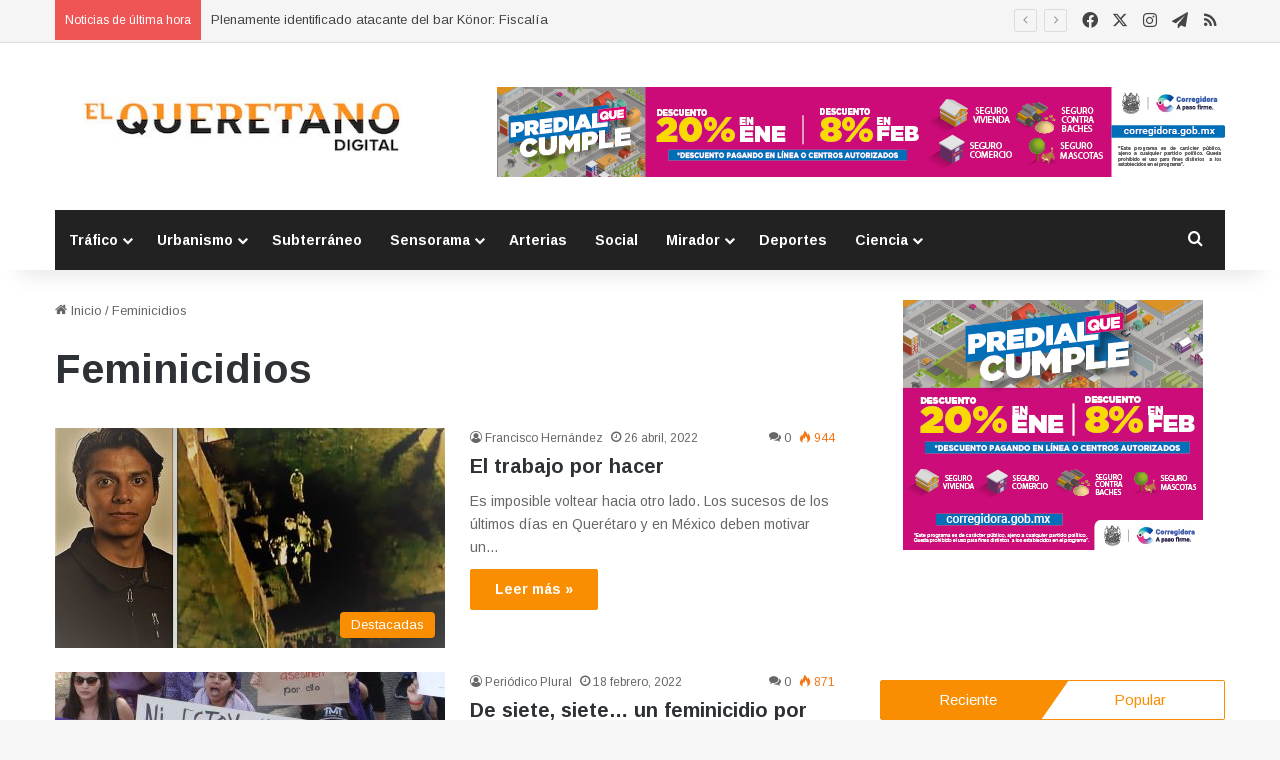

--- FILE ---
content_type: text/html; charset=UTF-8
request_url: https://elqueretano.info/tag/feminicidios/
body_size: 26674
content:
<!DOCTYPE html>
<html dir="ltr" lang="es" prefix="og: https://ogp.me/ns#" class="" data-skin="light">
<head>
	<meta charset="UTF-8" />
	<link rel="profile" href="https://gmpg.org/xfn/11" />
	<title>Feminicidios - El Queretano</title>
	<style>img:is([sizes="auto" i], [sizes^="auto," i]) { contain-intrinsic-size: 3000px 1500px }</style>
	
		<!-- All in One SEO 4.8.7.2 - aioseo.com -->
	<meta name="robots" content="max-image-preview:large" />
	<meta name="google-site-verification" content="GYYro2KqVNWtkIiPvmVtJ7M_ZkYmQGZ4qfF2rBeF9-Y" />
	<link rel="canonical" href="https://elqueretano.info/tag/feminicidios/" />
	<link rel="next" href="https://elqueretano.info/tag/feminicidios/page/2/" />
	<meta name="generator" content="All in One SEO (AIOSEO) 4.8.7.2" />
		<script type="application/ld+json" class="aioseo-schema">
			{"@context":"https:\/\/schema.org","@graph":[{"@type":"BreadcrumbList","@id":"https:\/\/elqueretano.info\/tag\/feminicidios\/#breadcrumblist","itemListElement":[{"@type":"ListItem","@id":"https:\/\/elqueretano.info#listItem","position":1,"name":"Inicio","item":"https:\/\/elqueretano.info","nextItem":{"@type":"ListItem","@id":"https:\/\/elqueretano.info\/tag\/feminicidios\/#listItem","name":"Feminicidios"}},{"@type":"ListItem","@id":"https:\/\/elqueretano.info\/tag\/feminicidios\/#listItem","position":2,"name":"Feminicidios","previousItem":{"@type":"ListItem","@id":"https:\/\/elqueretano.info#listItem","name":"Inicio"}}]},{"@type":"CollectionPage","@id":"https:\/\/elqueretano.info\/tag\/feminicidios\/#collectionpage","url":"https:\/\/elqueretano.info\/tag\/feminicidios\/","name":"Feminicidios - El Queretano","inLanguage":"es-ES","isPartOf":{"@id":"https:\/\/elqueretano.info\/#website"},"breadcrumb":{"@id":"https:\/\/elqueretano.info\/tag\/feminicidios\/#breadcrumblist"}},{"@type":"Organization","@id":"https:\/\/elqueretano.info\/#organization","name":"El Queretano","description":"Hacemos periodismo \u00fatil y revelador.","url":"https:\/\/elqueretano.info\/","telephone":"+524421794223","logo":{"@type":"ImageObject","url":"https:\/\/elqueretano.info\/wp-content\/uploads\/2017\/10\/cropped-Logo428X90-1.png","@id":"https:\/\/elqueretano.info\/tag\/feminicidios\/#organizationLogo","width":290,"height":59},"image":{"@id":"https:\/\/elqueretano.info\/tag\/feminicidios\/#organizationLogo"},"sameAs":["https:\/\/www.facebook.com\/ElQueretanoDigital","https:\/\/twitter.com\/ElQueretanoTw","https:\/\/www.instagram.com\/elqueretanosemanal\/","https:\/\/www.youtube.com\/channel\/UCX991cpJnud2OR1cuJ_EMhA"]},{"@type":"WebSite","@id":"https:\/\/elqueretano.info\/#website","url":"https:\/\/elqueretano.info\/","name":"El Queretano","alternateName":"El Queretano Digital","description":"Hacemos periodismo \u00fatil y revelador.","inLanguage":"es-ES","publisher":{"@id":"https:\/\/elqueretano.info\/#organization"}}]}
		</script>
		<!-- All in One SEO -->

<link rel='dns-prefetch' href='//www.googletagmanager.com' />
<link rel='dns-prefetch' href='//pagead2.googlesyndication.com' />
<link rel="alternate" type="application/rss+xml" title="El Queretano &raquo; Feed" href="https://elqueretano.info/feed/" />
<link rel="alternate" type="application/rss+xml" title="El Queretano &raquo; Feed de los comentarios" href="https://elqueretano.info/comments/feed/" />
<link rel="alternate" type="application/rss+xml" title="El Queretano &raquo; Etiqueta Feminicidios del feed" href="https://elqueretano.info/tag/feminicidios/feed/" />

		<style type="text/css">
			:root{				
			--tie-preset-gradient-1: linear-gradient(135deg, rgba(6, 147, 227, 1) 0%, rgb(155, 81, 224) 100%);
			--tie-preset-gradient-2: linear-gradient(135deg, rgb(122, 220, 180) 0%, rgb(0, 208, 130) 100%);
			--tie-preset-gradient-3: linear-gradient(135deg, rgba(252, 185, 0, 1) 0%, rgba(255, 105, 0, 1) 100%);
			--tie-preset-gradient-4: linear-gradient(135deg, rgba(255, 105, 0, 1) 0%, rgb(207, 46, 46) 100%);
			--tie-preset-gradient-5: linear-gradient(135deg, rgb(238, 238, 238) 0%, rgb(169, 184, 195) 100%);
			--tie-preset-gradient-6: linear-gradient(135deg, rgb(74, 234, 220) 0%, rgb(151, 120, 209) 20%, rgb(207, 42, 186) 40%, rgb(238, 44, 130) 60%, rgb(251, 105, 98) 80%, rgb(254, 248, 76) 100%);
			--tie-preset-gradient-7: linear-gradient(135deg, rgb(255, 206, 236) 0%, rgb(152, 150, 240) 100%);
			--tie-preset-gradient-8: linear-gradient(135deg, rgb(254, 205, 165) 0%, rgb(254, 45, 45) 50%, rgb(107, 0, 62) 100%);
			--tie-preset-gradient-9: linear-gradient(135deg, rgb(255, 203, 112) 0%, rgb(199, 81, 192) 50%, rgb(65, 88, 208) 100%);
			--tie-preset-gradient-10: linear-gradient(135deg, rgb(255, 245, 203) 0%, rgb(182, 227, 212) 50%, rgb(51, 167, 181) 100%);
			--tie-preset-gradient-11: linear-gradient(135deg, rgb(202, 248, 128) 0%, rgb(113, 206, 126) 100%);
			--tie-preset-gradient-12: linear-gradient(135deg, rgb(2, 3, 129) 0%, rgb(40, 116, 252) 100%);
			--tie-preset-gradient-13: linear-gradient(135deg, #4D34FA, #ad34fa);
			--tie-preset-gradient-14: linear-gradient(135deg, #0057FF, #31B5FF);
			--tie-preset-gradient-15: linear-gradient(135deg, #FF007A, #FF81BD);
			--tie-preset-gradient-16: linear-gradient(135deg, #14111E, #4B4462);
			--tie-preset-gradient-17: linear-gradient(135deg, #F32758, #FFC581);

			
					--main-nav-background: #1f2024;
					--main-nav-secondry-background: rgba(0,0,0,0.2);
					--main-nav-primary-color: #0088ff;
					--main-nav-contrast-primary-color: #FFFFFF;
					--main-nav-text-color: #FFFFFF;
					--main-nav-secondry-text-color: rgba(225,255,255,0.5);
					--main-nav-main-border-color: rgba(255,255,255,0.07);
					--main-nav-secondry-border-color: rgba(255,255,255,0.04);
				
			}
		</style>
	<meta name="viewport" content="width=device-width, initial-scale=1.0" /><script type="text/javascript">
/* <![CDATA[ */
window._wpemojiSettings = {"baseUrl":"https:\/\/s.w.org\/images\/core\/emoji\/15.0.3\/72x72\/","ext":".png","svgUrl":"https:\/\/s.w.org\/images\/core\/emoji\/15.0.3\/svg\/","svgExt":".svg","source":{"concatemoji":"https:\/\/elqueretano.info\/wp-includes\/js\/wp-emoji-release.min.js?ver=6.7.4"}};
/*! This file is auto-generated */
!function(i,n){var o,s,e;function c(e){try{var t={supportTests:e,timestamp:(new Date).valueOf()};sessionStorage.setItem(o,JSON.stringify(t))}catch(e){}}function p(e,t,n){e.clearRect(0,0,e.canvas.width,e.canvas.height),e.fillText(t,0,0);var t=new Uint32Array(e.getImageData(0,0,e.canvas.width,e.canvas.height).data),r=(e.clearRect(0,0,e.canvas.width,e.canvas.height),e.fillText(n,0,0),new Uint32Array(e.getImageData(0,0,e.canvas.width,e.canvas.height).data));return t.every(function(e,t){return e===r[t]})}function u(e,t,n){switch(t){case"flag":return n(e,"\ud83c\udff3\ufe0f\u200d\u26a7\ufe0f","\ud83c\udff3\ufe0f\u200b\u26a7\ufe0f")?!1:!n(e,"\ud83c\uddfa\ud83c\uddf3","\ud83c\uddfa\u200b\ud83c\uddf3")&&!n(e,"\ud83c\udff4\udb40\udc67\udb40\udc62\udb40\udc65\udb40\udc6e\udb40\udc67\udb40\udc7f","\ud83c\udff4\u200b\udb40\udc67\u200b\udb40\udc62\u200b\udb40\udc65\u200b\udb40\udc6e\u200b\udb40\udc67\u200b\udb40\udc7f");case"emoji":return!n(e,"\ud83d\udc26\u200d\u2b1b","\ud83d\udc26\u200b\u2b1b")}return!1}function f(e,t,n){var r="undefined"!=typeof WorkerGlobalScope&&self instanceof WorkerGlobalScope?new OffscreenCanvas(300,150):i.createElement("canvas"),a=r.getContext("2d",{willReadFrequently:!0}),o=(a.textBaseline="top",a.font="600 32px Arial",{});return e.forEach(function(e){o[e]=t(a,e,n)}),o}function t(e){var t=i.createElement("script");t.src=e,t.defer=!0,i.head.appendChild(t)}"undefined"!=typeof Promise&&(o="wpEmojiSettingsSupports",s=["flag","emoji"],n.supports={everything:!0,everythingExceptFlag:!0},e=new Promise(function(e){i.addEventListener("DOMContentLoaded",e,{once:!0})}),new Promise(function(t){var n=function(){try{var e=JSON.parse(sessionStorage.getItem(o));if("object"==typeof e&&"number"==typeof e.timestamp&&(new Date).valueOf()<e.timestamp+604800&&"object"==typeof e.supportTests)return e.supportTests}catch(e){}return null}();if(!n){if("undefined"!=typeof Worker&&"undefined"!=typeof OffscreenCanvas&&"undefined"!=typeof URL&&URL.createObjectURL&&"undefined"!=typeof Blob)try{var e="postMessage("+f.toString()+"("+[JSON.stringify(s),u.toString(),p.toString()].join(",")+"));",r=new Blob([e],{type:"text/javascript"}),a=new Worker(URL.createObjectURL(r),{name:"wpTestEmojiSupports"});return void(a.onmessage=function(e){c(n=e.data),a.terminate(),t(n)})}catch(e){}c(n=f(s,u,p))}t(n)}).then(function(e){for(var t in e)n.supports[t]=e[t],n.supports.everything=n.supports.everything&&n.supports[t],"flag"!==t&&(n.supports.everythingExceptFlag=n.supports.everythingExceptFlag&&n.supports[t]);n.supports.everythingExceptFlag=n.supports.everythingExceptFlag&&!n.supports.flag,n.DOMReady=!1,n.readyCallback=function(){n.DOMReady=!0}}).then(function(){return e}).then(function(){var e;n.supports.everything||(n.readyCallback(),(e=n.source||{}).concatemoji?t(e.concatemoji):e.wpemoji&&e.twemoji&&(t(e.twemoji),t(e.wpemoji)))}))}((window,document),window._wpemojiSettings);
/* ]]> */
</script>
<style id='wp-emoji-styles-inline-css' type='text/css'>

	img.wp-smiley, img.emoji {
		display: inline !important;
		border: none !important;
		box-shadow: none !important;
		height: 1em !important;
		width: 1em !important;
		margin: 0 0.07em !important;
		vertical-align: -0.1em !important;
		background: none !important;
		padding: 0 !important;
	}
</style>
<link rel='stylesheet' id='wp-block-library-css' href='https://elqueretano.info/wp-includes/css/dist/block-library/style.min.css?ver=6.7.4' type='text/css' media='all' />
<style id='wp-block-library-theme-inline-css' type='text/css'>
.wp-block-audio :where(figcaption){color:#555;font-size:13px;text-align:center}.is-dark-theme .wp-block-audio :where(figcaption){color:#ffffffa6}.wp-block-audio{margin:0 0 1em}.wp-block-code{border:1px solid #ccc;border-radius:4px;font-family:Menlo,Consolas,monaco,monospace;padding:.8em 1em}.wp-block-embed :where(figcaption){color:#555;font-size:13px;text-align:center}.is-dark-theme .wp-block-embed :where(figcaption){color:#ffffffa6}.wp-block-embed{margin:0 0 1em}.blocks-gallery-caption{color:#555;font-size:13px;text-align:center}.is-dark-theme .blocks-gallery-caption{color:#ffffffa6}:root :where(.wp-block-image figcaption){color:#555;font-size:13px;text-align:center}.is-dark-theme :root :where(.wp-block-image figcaption){color:#ffffffa6}.wp-block-image{margin:0 0 1em}.wp-block-pullquote{border-bottom:4px solid;border-top:4px solid;color:currentColor;margin-bottom:1.75em}.wp-block-pullquote cite,.wp-block-pullquote footer,.wp-block-pullquote__citation{color:currentColor;font-size:.8125em;font-style:normal;text-transform:uppercase}.wp-block-quote{border-left:.25em solid;margin:0 0 1.75em;padding-left:1em}.wp-block-quote cite,.wp-block-quote footer{color:currentColor;font-size:.8125em;font-style:normal;position:relative}.wp-block-quote:where(.has-text-align-right){border-left:none;border-right:.25em solid;padding-left:0;padding-right:1em}.wp-block-quote:where(.has-text-align-center){border:none;padding-left:0}.wp-block-quote.is-large,.wp-block-quote.is-style-large,.wp-block-quote:where(.is-style-plain){border:none}.wp-block-search .wp-block-search__label{font-weight:700}.wp-block-search__button{border:1px solid #ccc;padding:.375em .625em}:where(.wp-block-group.has-background){padding:1.25em 2.375em}.wp-block-separator.has-css-opacity{opacity:.4}.wp-block-separator{border:none;border-bottom:2px solid;margin-left:auto;margin-right:auto}.wp-block-separator.has-alpha-channel-opacity{opacity:1}.wp-block-separator:not(.is-style-wide):not(.is-style-dots){width:100px}.wp-block-separator.has-background:not(.is-style-dots){border-bottom:none;height:1px}.wp-block-separator.has-background:not(.is-style-wide):not(.is-style-dots){height:2px}.wp-block-table{margin:0 0 1em}.wp-block-table td,.wp-block-table th{word-break:normal}.wp-block-table :where(figcaption){color:#555;font-size:13px;text-align:center}.is-dark-theme .wp-block-table :where(figcaption){color:#ffffffa6}.wp-block-video :where(figcaption){color:#555;font-size:13px;text-align:center}.is-dark-theme .wp-block-video :where(figcaption){color:#ffffffa6}.wp-block-video{margin:0 0 1em}:root :where(.wp-block-template-part.has-background){margin-bottom:0;margin-top:0;padding:1.25em 2.375em}
</style>
<style id='classic-theme-styles-inline-css' type='text/css'>
/*! This file is auto-generated */
.wp-block-button__link{color:#fff;background-color:#32373c;border-radius:9999px;box-shadow:none;text-decoration:none;padding:calc(.667em + 2px) calc(1.333em + 2px);font-size:1.125em}.wp-block-file__button{background:#32373c;color:#fff;text-decoration:none}
</style>
<style id='global-styles-inline-css' type='text/css'>
:root{--wp--preset--aspect-ratio--square: 1;--wp--preset--aspect-ratio--4-3: 4/3;--wp--preset--aspect-ratio--3-4: 3/4;--wp--preset--aspect-ratio--3-2: 3/2;--wp--preset--aspect-ratio--2-3: 2/3;--wp--preset--aspect-ratio--16-9: 16/9;--wp--preset--aspect-ratio--9-16: 9/16;--wp--preset--color--black: #000000;--wp--preset--color--cyan-bluish-gray: #abb8c3;--wp--preset--color--white: #ffffff;--wp--preset--color--pale-pink: #f78da7;--wp--preset--color--vivid-red: #cf2e2e;--wp--preset--color--luminous-vivid-orange: #ff6900;--wp--preset--color--luminous-vivid-amber: #fcb900;--wp--preset--color--light-green-cyan: #7bdcb5;--wp--preset--color--vivid-green-cyan: #00d084;--wp--preset--color--pale-cyan-blue: #8ed1fc;--wp--preset--color--vivid-cyan-blue: #0693e3;--wp--preset--color--vivid-purple: #9b51e0;--wp--preset--color--global-color: #f98d00;--wp--preset--gradient--vivid-cyan-blue-to-vivid-purple: linear-gradient(135deg,rgba(6,147,227,1) 0%,rgb(155,81,224) 100%);--wp--preset--gradient--light-green-cyan-to-vivid-green-cyan: linear-gradient(135deg,rgb(122,220,180) 0%,rgb(0,208,130) 100%);--wp--preset--gradient--luminous-vivid-amber-to-luminous-vivid-orange: linear-gradient(135deg,rgba(252,185,0,1) 0%,rgba(255,105,0,1) 100%);--wp--preset--gradient--luminous-vivid-orange-to-vivid-red: linear-gradient(135deg,rgba(255,105,0,1) 0%,rgb(207,46,46) 100%);--wp--preset--gradient--very-light-gray-to-cyan-bluish-gray: linear-gradient(135deg,rgb(238,238,238) 0%,rgb(169,184,195) 100%);--wp--preset--gradient--cool-to-warm-spectrum: linear-gradient(135deg,rgb(74,234,220) 0%,rgb(151,120,209) 20%,rgb(207,42,186) 40%,rgb(238,44,130) 60%,rgb(251,105,98) 80%,rgb(254,248,76) 100%);--wp--preset--gradient--blush-light-purple: linear-gradient(135deg,rgb(255,206,236) 0%,rgb(152,150,240) 100%);--wp--preset--gradient--blush-bordeaux: linear-gradient(135deg,rgb(254,205,165) 0%,rgb(254,45,45) 50%,rgb(107,0,62) 100%);--wp--preset--gradient--luminous-dusk: linear-gradient(135deg,rgb(255,203,112) 0%,rgb(199,81,192) 50%,rgb(65,88,208) 100%);--wp--preset--gradient--pale-ocean: linear-gradient(135deg,rgb(255,245,203) 0%,rgb(182,227,212) 50%,rgb(51,167,181) 100%);--wp--preset--gradient--electric-grass: linear-gradient(135deg,rgb(202,248,128) 0%,rgb(113,206,126) 100%);--wp--preset--gradient--midnight: linear-gradient(135deg,rgb(2,3,129) 0%,rgb(40,116,252) 100%);--wp--preset--font-size--small: 13px;--wp--preset--font-size--medium: 20px;--wp--preset--font-size--large: 36px;--wp--preset--font-size--x-large: 42px;--wp--preset--spacing--20: 0.44rem;--wp--preset--spacing--30: 0.67rem;--wp--preset--spacing--40: 1rem;--wp--preset--spacing--50: 1.5rem;--wp--preset--spacing--60: 2.25rem;--wp--preset--spacing--70: 3.38rem;--wp--preset--spacing--80: 5.06rem;--wp--preset--shadow--natural: 6px 6px 9px rgba(0, 0, 0, 0.2);--wp--preset--shadow--deep: 12px 12px 50px rgba(0, 0, 0, 0.4);--wp--preset--shadow--sharp: 6px 6px 0px rgba(0, 0, 0, 0.2);--wp--preset--shadow--outlined: 6px 6px 0px -3px rgba(255, 255, 255, 1), 6px 6px rgba(0, 0, 0, 1);--wp--preset--shadow--crisp: 6px 6px 0px rgba(0, 0, 0, 1);}:where(.is-layout-flex){gap: 0.5em;}:where(.is-layout-grid){gap: 0.5em;}body .is-layout-flex{display: flex;}.is-layout-flex{flex-wrap: wrap;align-items: center;}.is-layout-flex > :is(*, div){margin: 0;}body .is-layout-grid{display: grid;}.is-layout-grid > :is(*, div){margin: 0;}:where(.wp-block-columns.is-layout-flex){gap: 2em;}:where(.wp-block-columns.is-layout-grid){gap: 2em;}:where(.wp-block-post-template.is-layout-flex){gap: 1.25em;}:where(.wp-block-post-template.is-layout-grid){gap: 1.25em;}.has-black-color{color: var(--wp--preset--color--black) !important;}.has-cyan-bluish-gray-color{color: var(--wp--preset--color--cyan-bluish-gray) !important;}.has-white-color{color: var(--wp--preset--color--white) !important;}.has-pale-pink-color{color: var(--wp--preset--color--pale-pink) !important;}.has-vivid-red-color{color: var(--wp--preset--color--vivid-red) !important;}.has-luminous-vivid-orange-color{color: var(--wp--preset--color--luminous-vivid-orange) !important;}.has-luminous-vivid-amber-color{color: var(--wp--preset--color--luminous-vivid-amber) !important;}.has-light-green-cyan-color{color: var(--wp--preset--color--light-green-cyan) !important;}.has-vivid-green-cyan-color{color: var(--wp--preset--color--vivid-green-cyan) !important;}.has-pale-cyan-blue-color{color: var(--wp--preset--color--pale-cyan-blue) !important;}.has-vivid-cyan-blue-color{color: var(--wp--preset--color--vivid-cyan-blue) !important;}.has-vivid-purple-color{color: var(--wp--preset--color--vivid-purple) !important;}.has-black-background-color{background-color: var(--wp--preset--color--black) !important;}.has-cyan-bluish-gray-background-color{background-color: var(--wp--preset--color--cyan-bluish-gray) !important;}.has-white-background-color{background-color: var(--wp--preset--color--white) !important;}.has-pale-pink-background-color{background-color: var(--wp--preset--color--pale-pink) !important;}.has-vivid-red-background-color{background-color: var(--wp--preset--color--vivid-red) !important;}.has-luminous-vivid-orange-background-color{background-color: var(--wp--preset--color--luminous-vivid-orange) !important;}.has-luminous-vivid-amber-background-color{background-color: var(--wp--preset--color--luminous-vivid-amber) !important;}.has-light-green-cyan-background-color{background-color: var(--wp--preset--color--light-green-cyan) !important;}.has-vivid-green-cyan-background-color{background-color: var(--wp--preset--color--vivid-green-cyan) !important;}.has-pale-cyan-blue-background-color{background-color: var(--wp--preset--color--pale-cyan-blue) !important;}.has-vivid-cyan-blue-background-color{background-color: var(--wp--preset--color--vivid-cyan-blue) !important;}.has-vivid-purple-background-color{background-color: var(--wp--preset--color--vivid-purple) !important;}.has-black-border-color{border-color: var(--wp--preset--color--black) !important;}.has-cyan-bluish-gray-border-color{border-color: var(--wp--preset--color--cyan-bluish-gray) !important;}.has-white-border-color{border-color: var(--wp--preset--color--white) !important;}.has-pale-pink-border-color{border-color: var(--wp--preset--color--pale-pink) !important;}.has-vivid-red-border-color{border-color: var(--wp--preset--color--vivid-red) !important;}.has-luminous-vivid-orange-border-color{border-color: var(--wp--preset--color--luminous-vivid-orange) !important;}.has-luminous-vivid-amber-border-color{border-color: var(--wp--preset--color--luminous-vivid-amber) !important;}.has-light-green-cyan-border-color{border-color: var(--wp--preset--color--light-green-cyan) !important;}.has-vivid-green-cyan-border-color{border-color: var(--wp--preset--color--vivid-green-cyan) !important;}.has-pale-cyan-blue-border-color{border-color: var(--wp--preset--color--pale-cyan-blue) !important;}.has-vivid-cyan-blue-border-color{border-color: var(--wp--preset--color--vivid-cyan-blue) !important;}.has-vivid-purple-border-color{border-color: var(--wp--preset--color--vivid-purple) !important;}.has-vivid-cyan-blue-to-vivid-purple-gradient-background{background: var(--wp--preset--gradient--vivid-cyan-blue-to-vivid-purple) !important;}.has-light-green-cyan-to-vivid-green-cyan-gradient-background{background: var(--wp--preset--gradient--light-green-cyan-to-vivid-green-cyan) !important;}.has-luminous-vivid-amber-to-luminous-vivid-orange-gradient-background{background: var(--wp--preset--gradient--luminous-vivid-amber-to-luminous-vivid-orange) !important;}.has-luminous-vivid-orange-to-vivid-red-gradient-background{background: var(--wp--preset--gradient--luminous-vivid-orange-to-vivid-red) !important;}.has-very-light-gray-to-cyan-bluish-gray-gradient-background{background: var(--wp--preset--gradient--very-light-gray-to-cyan-bluish-gray) !important;}.has-cool-to-warm-spectrum-gradient-background{background: var(--wp--preset--gradient--cool-to-warm-spectrum) !important;}.has-blush-light-purple-gradient-background{background: var(--wp--preset--gradient--blush-light-purple) !important;}.has-blush-bordeaux-gradient-background{background: var(--wp--preset--gradient--blush-bordeaux) !important;}.has-luminous-dusk-gradient-background{background: var(--wp--preset--gradient--luminous-dusk) !important;}.has-pale-ocean-gradient-background{background: var(--wp--preset--gradient--pale-ocean) !important;}.has-electric-grass-gradient-background{background: var(--wp--preset--gradient--electric-grass) !important;}.has-midnight-gradient-background{background: var(--wp--preset--gradient--midnight) !important;}.has-small-font-size{font-size: var(--wp--preset--font-size--small) !important;}.has-medium-font-size{font-size: var(--wp--preset--font-size--medium) !important;}.has-large-font-size{font-size: var(--wp--preset--font-size--large) !important;}.has-x-large-font-size{font-size: var(--wp--preset--font-size--x-large) !important;}
:where(.wp-block-post-template.is-layout-flex){gap: 1.25em;}:where(.wp-block-post-template.is-layout-grid){gap: 1.25em;}
:where(.wp-block-columns.is-layout-flex){gap: 2em;}:where(.wp-block-columns.is-layout-grid){gap: 2em;}
:root :where(.wp-block-pullquote){font-size: 1.5em;line-height: 1.6;}
</style>
<link rel='stylesheet' id='tie-css-base-css' href='https://elqueretano.info/wp-content/themes/jannah/assets/css/base.min.css?ver=7.3.7' type='text/css' media='all' />
<link rel='stylesheet' id='tie-css-styles-css' href='https://elqueretano.info/wp-content/themes/jannah/assets/css/style.min.css?ver=7.3.7' type='text/css' media='all' />
<link rel='stylesheet' id='tie-css-widgets-css' href='https://elqueretano.info/wp-content/themes/jannah/assets/css/widgets.min.css?ver=7.3.7' type='text/css' media='all' />
<link rel='stylesheet' id='tie-css-helpers-css' href='https://elqueretano.info/wp-content/themes/jannah/assets/css/helpers.min.css?ver=7.3.7' type='text/css' media='all' />
<link rel='stylesheet' id='tie-fontawesome5-css' href='https://elqueretano.info/wp-content/themes/jannah/assets/css/fontawesome.css?ver=7.3.7' type='text/css' media='all' />
<link rel='stylesheet' id='tie-css-ilightbox-css' href='https://elqueretano.info/wp-content/themes/jannah/assets/ilightbox/dark-skin/skin.css?ver=7.3.7' type='text/css' media='all' />
<link rel='stylesheet' id='tie-css-shortcodes-css' href='https://elqueretano.info/wp-content/themes/jannah/assets/css/plugins/shortcodes.min.css?ver=7.3.7' type='text/css' media='all' />
<style id='tie-css-shortcodes-inline-css' type='text/css'>
.wf-active body{font-family: 'Arimo';}.wf-active .logo-text,.wf-active h1,.wf-active h2,.wf-active h3,.wf-active h4,.wf-active h5,.wf-active h6,.wf-active .the-subtitle{font-family: 'Arimo';}.wf-active #main-nav .main-menu > ul > li > a{font-family: 'Arimo';}.wf-active blockquote p{font-family: 'Brawler';}:root:root{--brand-color: #f98d00;--dark-brand-color: #c75b00;--bright-color: #FFFFFF;--base-color: #2c2f34;}#reading-position-indicator{box-shadow: 0 0 10px rgba( 249,141,0,0.7);}:root:root{--brand-color: #f98d00;--dark-brand-color: #c75b00;--bright-color: #FFFFFF;--base-color: #2c2f34;}#reading-position-indicator{box-shadow: 0 0 10px rgba( 249,141,0,0.7);}#content a:hover{text-decoration: underline !important;}#header-notification-bar{background: var( --tie-preset-gradient-13 );}#header-notification-bar{--tie-buttons-color: #FFFFFF;--tie-buttons-border-color: #FFFFFF;--tie-buttons-hover-color: #e1e1e1;--tie-buttons-hover-text: #000000;}#header-notification-bar{--tie-buttons-text: #000000;}#top-nav,#top-nav .sub-menu,#top-nav .comp-sub-menu,#top-nav .ticker-content,#top-nav .ticker-swipe,.top-nav-boxed #top-nav .topbar-wrapper,.top-nav-dark .top-menu ul,#autocomplete-suggestions.search-in-top-nav{background-color : #f5f5f5;}#top-nav *,#autocomplete-suggestions.search-in-top-nav{border-color: rgba( #000000,0.08);}#top-nav .icon-basecloud-bg:after{color: #f5f5f5;}#top-nav a:not(:hover),#top-nav input,#top-nav #search-submit,#top-nav .fa-spinner,#top-nav .dropdown-social-icons li a span,#top-nav .components > li .social-link:not(:hover) span,#autocomplete-suggestions.search-in-top-nav a{color: #444444;}#top-nav input::-moz-placeholder{color: #444444;}#top-nav input:-moz-placeholder{color: #444444;}#top-nav input:-ms-input-placeholder{color: #444444;}#top-nav input::-webkit-input-placeholder{color: #444444;}#top-nav,.search-in-top-nav{--tie-buttons-color: #f98d00;--tie-buttons-border-color: #f98d00;--tie-buttons-text: #FFFFFF;--tie-buttons-hover-color: #db6f00;}#top-nav a:hover,#top-nav .menu li:hover > a,#top-nav .menu > .tie-current-menu > a,#top-nav .components > li:hover > a,#top-nav .components #search-submit:hover,#autocomplete-suggestions.search-in-top-nav .post-title a:hover{color: #f98d00;}#top-nav,#top-nav .comp-sub-menu,#top-nav .tie-weather-widget{color: #777777;}#autocomplete-suggestions.search-in-top-nav .post-meta,#autocomplete-suggestions.search-in-top-nav .post-meta a:not(:hover){color: rgba( 119,119,119,0.7 );}#top-nav .weather-icon .icon-cloud,#top-nav .weather-icon .icon-basecloud-bg,#top-nav .weather-icon .icon-cloud-behind{color: #777777 !important;}#main-nav .main-menu-wrapper,#main-nav .menu-sub-content,#main-nav .comp-sub-menu,#main-nav ul.cats-vertical li a.is-active,#main-nav ul.cats-vertical li a:hover,#autocomplete-suggestions.search-in-main-nav{background-color: #222222;}#main-nav{border-width: 0;}#theme-header #main-nav:not(.fixed-nav){bottom: 0;}#main-nav .icon-basecloud-bg:after{color: #222222;}#autocomplete-suggestions.search-in-main-nav{border-color: rgba(255,255,255,0.07);}.main-nav-boxed #main-nav .main-menu-wrapper{border-width: 0;}#main-nav a:not(:hover),#main-nav a.social-link:not(:hover) span,#main-nav .dropdown-social-icons li a span,#autocomplete-suggestions.search-in-main-nav a{color: #ffffff;}.main-nav,.search-in-main-nav{--main-nav-primary-color: #f98d00;--tie-buttons-color: #f98d00;--tie-buttons-border-color: #f98d00;--tie-buttons-text: #FFFFFF;--tie-buttons-hover-color: #db6f00;}#main-nav .mega-links-head:after,#main-nav .cats-horizontal a.is-active,#main-nav .cats-horizontal a:hover,#main-nav .spinner > div{background-color: #f98d00;}#main-nav .menu ul li:hover > a,#main-nav .menu ul li.current-menu-item:not(.mega-link-column) > a,#main-nav .components a:hover,#main-nav .components > li:hover > a,#main-nav #search-submit:hover,#main-nav .cats-vertical a.is-active,#main-nav .cats-vertical a:hover,#main-nav .mega-menu .post-meta a:hover,#main-nav .mega-menu .post-box-title a:hover,#autocomplete-suggestions.search-in-main-nav a:hover,#main-nav .spinner-circle:after{color: #f98d00;}#main-nav .menu > li.tie-current-menu > a,#main-nav .menu > li:hover > a,.theme-header #main-nav .mega-menu .cats-horizontal a.is-active,.theme-header #main-nav .mega-menu .cats-horizontal a:hover{color: #FFFFFF;}#main-nav .menu > li.tie-current-menu > a:before,#main-nav .menu > li:hover > a:before{border-top-color: #FFFFFF;}#main-nav,#main-nav input,#main-nav #search-submit,#main-nav .fa-spinner,#main-nav .comp-sub-menu,#main-nav .tie-weather-widget{color: #f6f6f6;}#main-nav input::-moz-placeholder{color: #f6f6f6;}#main-nav input:-moz-placeholder{color: #f6f6f6;}#main-nav input:-ms-input-placeholder{color: #f6f6f6;}#main-nav input::-webkit-input-placeholder{color: #f6f6f6;}#main-nav .mega-menu .post-meta,#main-nav .mega-menu .post-meta a,#autocomplete-suggestions.search-in-main-nav .post-meta{color: rgba(246,246,246,0.6);}#main-nav .weather-icon .icon-cloud,#main-nav .weather-icon .icon-basecloud-bg,#main-nav .weather-icon .icon-cloud-behind{color: #f6f6f6 !important;}#footer{background-color: #f6f6f6;}#site-info{background-color: #ffffff;}#footer .posts-list-counter .posts-list-items li.widget-post-list:before{border-color: #f6f6f6;}#footer .timeline-widget a .date:before{border-color: rgba(246,246,246,0.8);}#footer .footer-boxed-widget-area,#footer textarea,#footer input:not([type=submit]),#footer select,#footer code,#footer kbd,#footer pre,#footer samp,#footer .show-more-button,#footer .slider-links .tie-slider-nav span,#footer #wp-calendar,#footer #wp-calendar tbody td,#footer #wp-calendar thead th,#footer .widget.buddypress .item-options a{border-color: rgba(0,0,0,0.1);}#footer .social-statistics-widget .white-bg li.social-icons-item a,#footer .widget_tag_cloud .tagcloud a,#footer .latest-tweets-widget .slider-links .tie-slider-nav span,#footer .widget_layered_nav_filters a{border-color: rgba(0,0,0,0.1);}#footer .social-statistics-widget .white-bg li:before{background: rgba(0,0,0,0.1);}.site-footer #wp-calendar tbody td{background: rgba(0,0,0,0.02);}#footer .white-bg .social-icons-item a span.followers span,#footer .circle-three-cols .social-icons-item a .followers-num,#footer .circle-three-cols .social-icons-item a .followers-name{color: rgba(0,0,0,0.8);}#footer .timeline-widget ul:before,#footer .timeline-widget a:not(:hover) .date:before{background-color: #d8d8d8;}#footer .widget-title,#footer .widget-title a:not(:hover){color: #000000;}#footer,#footer textarea,#footer input:not([type='submit']),#footer select,#footer #wp-calendar tbody,#footer .tie-slider-nav li span:not(:hover),#footer .widget_categories li a:before,#footer .widget_product_categories li a:before,#footer .widget_layered_nav li a:before,#footer .widget_archive li a:before,#footer .widget_nav_menu li a:before,#footer .widget_meta li a:before,#footer .widget_pages li a:before,#footer .widget_recent_entries li a:before,#footer .widget_display_forums li a:before,#footer .widget_display_views li a:before,#footer .widget_rss li a:before,#footer .widget_display_stats dt:before,#footer .subscribe-widget-content h3,#footer .about-author .social-icons a:not(:hover) span{color: #666666;}#footer post-widget-body .meta-item,#footer .post-meta,#footer .stream-title,#footer.dark-skin .timeline-widget .date,#footer .wp-caption .wp-caption-text,#footer .rss-date{color: rgba(102,102,102,0.7);}#footer input::-moz-placeholder{color: #666666;}#footer input:-moz-placeholder{color: #666666;}#footer input:-ms-input-placeholder{color: #666666;}#footer input::-webkit-input-placeholder{color: #666666;}.site-footer.dark-skin a:not(:hover){color: #555555;}#site-info,#site-info ul.social-icons li a:not(:hover) span{color: #999999;}#footer .site-info a:not(:hover){color: #666666;}#footer .site-info a:hover{color: #f98d00;}.tie-cat-5134,.tie-cat-item-5134 > span{background-color:#f98d00 !important;color:#FFFFFF !important;}.tie-cat-5134:after{border-top-color:#f98d00 !important;}.tie-cat-5134:hover{background-color:#db6f00 !important;}.tie-cat-5134:hover:after{border-top-color:#db6f00 !important;}
</style>
<script type="text/javascript" src="https://elqueretano.info/wp-includes/js/jquery/jquery.min.js?ver=3.7.1" id="jquery-core-js"></script>
<script type="text/javascript" src="https://elqueretano.info/wp-includes/js/jquery/jquery-migrate.min.js?ver=3.4.1" id="jquery-migrate-js"></script>

<!-- Fragmento de código de la etiqueta de Google (gtag.js) añadida por Site Kit -->
<!-- Fragmento de código de Google Analytics añadido por Site Kit -->
<script type="text/javascript" src="https://www.googletagmanager.com/gtag/js?id=G-YJ2HZE29B1" id="google_gtagjs-js" async></script>
<script type="text/javascript" id="google_gtagjs-js-after">
/* <![CDATA[ */
window.dataLayer = window.dataLayer || [];function gtag(){dataLayer.push(arguments);}
gtag("set","linker",{"domains":["elqueretano.info"]});
gtag("js", new Date());
gtag("set", "developer_id.dZTNiMT", true);
gtag("config", "G-YJ2HZE29B1");
/* ]]> */
</script>
<link rel="https://api.w.org/" href="https://elqueretano.info/wp-json/" /><link rel="alternate" title="JSON" type="application/json" href="https://elqueretano.info/wp-json/wp/v2/tags/2148" /><link rel="EditURI" type="application/rsd+xml" title="RSD" href="https://elqueretano.info/xmlrpc.php?rsd" />
<meta name="generator" content="WordPress 6.7.4" />

<!-- This site is using AdRotate v5.15.2 to display their advertisements - https://ajdg.solutions/ -->
<!-- AdRotate CSS -->
<style type="text/css" media="screen">
	.g { margin:0px; padding:0px; overflow:hidden; line-height:1; zoom:1; }
	.g img { height:auto; }
	.g-col { position:relative; float:left; }
	.g-col:first-child { margin-left: 0; }
	.g-col:last-child { margin-right: 0; }
	.g-1 { margin:0px;  width:100%; max-width:728px; height:100%; max-height:90px; }
	.g-2 { margin:0px;  width:100%; max-width:300px; height:100%; max-height:300px; }
	.g-3 { width:100%; max-width:728px; height:100%; max-height:164px; margin: 0 auto; }
	.g-4 { margin:0px;  width:100%; max-width:300px; height:100%; max-height:300px; }
	.g-6 { width:100%; max-width:1024px; height:100%; max-height:115px; margin: 0 auto; }
	.g-7 { width:100%; max-width:850px; height:100%; max-height:222px; margin: 0 auto; }
	@media only screen and (max-width: 480px) {
		.g-col, .g-dyn, .g-single { width:100%; margin-left:0; margin-right:0; }
	}
</style>
<!-- /AdRotate CSS -->

<meta name="generator" content="Site Kit by Google 1.170.0" /> <meta name="description" content="Hacemos periodismo útil y revelador." /><meta http-equiv="X-UA-Compatible" content="IE=edge"><!-- Global site tag (gtag.js) - Google Analytics -->
<script async src="https://www.googletagmanager.com/gtag/js?id=UA-111818159-1"></script>
<script>
  window.dataLayer = window.dataLayer || [];
  function gtag(){dataLayer.push(arguments);}
  gtag('js', new Date());

  gtag('config', 'UA-111818159-1');
</script>


<!-- Metaetiquetas de Google AdSense añadidas por Site Kit -->
<meta name="google-adsense-platform-account" content="ca-host-pub-2644536267352236">
<meta name="google-adsense-platform-domain" content="sitekit.withgoogle.com">
<!-- Acabar con las metaetiquetas de Google AdSense añadidas por Site Kit -->
<!-- No hay ninguna versión amphtml disponible para esta URL. -->
<!-- Fragmento de código de Google Adsense añadido por Site Kit -->
<script type="text/javascript" async="async" src="https://pagead2.googlesyndication.com/pagead/js/adsbygoogle.js?client=ca-pub-9962450601509837&amp;host=ca-host-pub-2644536267352236" crossorigin="anonymous"></script>

<!-- Final del fragmento de código de Google Adsense añadido por Site Kit -->
<link rel="icon" href="https://elqueretano.info/wp-content/uploads/2021/05/cropped-Logo-2-1-32x32.jpg" sizes="32x32" />
<link rel="icon" href="https://elqueretano.info/wp-content/uploads/2021/05/cropped-Logo-2-1-192x192.jpg" sizes="192x192" />
<link rel="apple-touch-icon" href="https://elqueretano.info/wp-content/uploads/2021/05/cropped-Logo-2-1-180x180.jpg" />
<meta name="msapplication-TileImage" content="https://elqueretano.info/wp-content/uploads/2021/05/cropped-Logo-2-1-270x270.jpg" />
		<style type="text/css" id="wp-custom-css">
			* {
  -webkit-touch-callout: none; /* iOS Safari */
  -webkit-user-select: none; /* Safari */
  -khtml-user-select: none; /* Konqueror HTML */
  -moz-user-select: none; /* Old versions of Firefox */
  -ms-user-select: none; /* Internet Explorer/Edge */
   user-select: none; /* Non-prefixed version, currently supported by Chrome, Opera and Firefox */
}

		</style>
		</head>

<body id="tie-body" class="archive tag tag-feminicidios tag-2148 wrapper-has-shadow block-head-4 block-head-6 magazine2 is-thumb-overlay-disabled is-desktop is-header-layout-3 has-header-ad sidebar-right has-sidebar hide_post_newsletter">



<div class="background-overlay">

	<div id="tie-container" class="site tie-container">

		
		<div id="tie-wrapper">

			
<header id="theme-header" class="theme-header header-layout-3 main-nav-dark main-nav-default-dark main-nav-below main-nav-boxed has-stream-item top-nav-active top-nav-light top-nav-default-light top-nav-above has-shadow has-normal-width-logo has-custom-sticky-logo mobile-header-default">
	
<nav id="top-nav"  class="has-breaking-components top-nav header-nav has-breaking-news" aria-label="Menú de Navegación secundario">
	<div class="container">
		<div class="topbar-wrapper">

			
			<div class="tie-alignleft">
				
<div class="breaking controls-is-active">

	<span class="breaking-title">
		<span class="tie-icon-bolt breaking-icon" aria-hidden="true"></span>
		<span class="breaking-title-text">Noticias de última hora</span>
	</span>

	<ul id="breaking-news-in-header" class="breaking-news" data-type="reveal" data-arrows="true">

		
							<li class="news-item">
								<a href="https://elqueretano.info/subterraneo/plenamente-identificado-atacante-del-bar-konor-fiscalia/">Plenamente identificado atacante del bar Könor: Fiscalía</a>
							</li>

							
							<li class="news-item">
								<a href="https://elqueretano.info/trafico/secretario-de-seguridad-publica-dialoga-con-vecinos-de-las-arboledas-en-sjr/">Secretario de Seguridad Pública dialoga con vecinos de Las Arboledas en SJR</a>
							</li>

							
							<li class="news-item">
								<a href="https://elqueretano.info/trafico/reforma-electoral-pretende-perpetuar-a-morena-en-el-poder-agustin-dorantes/">Reforma electoral pretende perpetuar a Morena en el poder: Agustín Dorantes</a>
							</li>

							
							<li class="news-item">
								<a href="https://elqueretano.info/subterraneo/en-prision-por-robo-equiparado-de-vehiculo-en-la-colonia-desarrollo-san-pablo/">En prisión por robo equiparado de vehículo en la colonia Desarrollo San Pablo</a>
							</li>

							
							<li class="news-item">
								<a href="https://elqueretano.info/subterraneo/policia-municipal-detuvo-a-4-por-lesiones-y-portacion-de-arma/">Policía municipal detuvo a 4 por lesiones y portación de arma</a>
							</li>

							
							<li class="news-item">
								<a href="https://elqueretano.info/trafico/sesa-refuerza-vigilancia-epidemiologica-ante-incremento-de-infecciones-respiratorias-en-queretaro/">SESA refuerza vigilancia epidemiológica ante incremento de infecciones respiratorias en Querétaro</a>
							</li>

							
							<li class="news-item">
								<a href="https://elqueretano.info/subterraneo/realiza-fiscalia-cateos-en-la-capital-de-queretaro/">Realiza Fiscalia cateos en la capital de Querétaro</a>
							</li>

							
							<li class="news-item">
								<a href="https://elqueretano.info/subterraneo/cae-hombre-desde-antena-en-paseo-5-de-febrero-permanece-grave-en-el-hospital/">Cae hombre desde antena en Paseo 5 de Febrero; permanece grave en el hospital</a>
							</li>

							
							<li class="news-item">
								<a href="https://elqueretano.info/subterraneo/sentenciado-juan-n-por-fraude-financiero/">Sentenciado Juan “N” por fraude financiero</a>
							</li>

							
							<li class="news-item">
								<a href="https://elqueretano.info/subterraneo/fiscalia-realiza-cateos-simultaneos-en-tres-municipios/">Fiscalía realiza cateos simultáneos en tres municipios</a>
							</li>

							
	</ul>
</div><!-- #breaking /-->
			</div><!-- .tie-alignleft /-->

			<div class="tie-alignright">
				<ul class="components"> <li class="social-icons-item"><a class="social-link facebook-social-icon" rel="external noopener nofollow" target="_blank" href="https://www.facebook.com/ElQueretanoDigital"><span class="tie-social-icon tie-icon-facebook"></span><span class="screen-reader-text">Facebook</span></a></li><li class="social-icons-item"><a class="social-link twitter-social-icon" rel="external noopener nofollow" target="_blank" href="https://twitter.com/ElQueretanoTw"><span class="tie-social-icon tie-icon-twitter"></span><span class="screen-reader-text">X</span></a></li><li class="social-icons-item"><a class="social-link instagram-social-icon" rel="external noopener nofollow" target="_blank" href="https://www.instagram.com/elqueretanosemanal/"><span class="tie-social-icon tie-icon-instagram"></span><span class="screen-reader-text">Instagram</span></a></li><li class="social-icons-item"><a class="social-link telegram-social-icon" rel="external noopener nofollow" target="_blank" href="https://t.me/El_Queretano"><span class="tie-social-icon tie-icon-paper-plane"></span><span class="screen-reader-text">Telegram</span></a></li><li class="social-icons-item"><a class="social-link rss-social-icon" rel="external noopener nofollow" target="_blank" href="https://elqueretano.info/feed/"><span class="tie-social-icon tie-icon-feed"></span><span class="screen-reader-text">RSS</span></a></li> </ul><!-- Components -->			</div><!-- .tie-alignright /-->

		</div><!-- .topbar-wrapper /-->
	</div><!-- .container /-->
</nav><!-- #top-nav /-->

<div class="container header-container">
	<div class="tie-row logo-row">

		
		<div class="logo-wrapper">
			<div class="tie-col-md-4 logo-container clearfix">
				<div id="mobile-header-components-area_1" class="mobile-header-components"><ul class="components"><li class="mobile-component_menu custom-menu-link"><a href="#" id="mobile-menu-icon" class=""><span class="tie-mobile-menu-icon nav-icon is-layout-1"></span><span class="screen-reader-text">Menú</span></a></li></ul></div>
		<div id="logo" class="image-logo" >

			
			<a title="El Queretano" href="https://elqueretano.info/">
				
				<picture class="tie-logo-default tie-logo-picture">
					
					<source class="tie-logo-source-default tie-logo-source" srcset="https://elqueretano.info/wp-content/uploads/2021/05/Logo-El-Queretano-Web.jpg">
					<img class="tie-logo-img-default tie-logo-img" src="https://elqueretano.info/wp-content/uploads/2021/05/Logo-El-Queretano-Web.jpg" alt="El Queretano" width="428" height="101" style="max-height:101px; width: auto;" />
				</picture>
						</a>

			
		</div><!-- #logo /-->

					</div><!-- .tie-col /-->
		</div><!-- .logo-wrapper /-->

		<div class="tie-col-md-8 stream-item stream-item-top-wrapper"><div class="stream-item-top"><div class="stream-item-size" style=""><div class="um-ad-rotator" data-umb-rotator data-interval="6"><div class="um-ad-rotator__item is-active" data-ad-id="147033"><div class="um-ad um-ad--image um-ad-rotator__inner" role="complementary" aria-label="Espacio publicitario" data-ad-id="147033" style="aspect-ratio: 728 / 90;"><a href="https://corregidora.gob.mx/portal/" rel="nofollow" aria-label="Campaña predial Corregidora 2026" title="Campaña predial Corregidora 2026" data-umb-click="147033" data-umb-track-url="https://elqueretano.info/?umb_click=147033" data-umb-direct="1"><img width="728" height="90" src="https://elqueretano.info/wp-content/uploads/2026/01/HALINA-GAMA_728pxX90px_PREDIAL-2026.jpg" class="um-ad__img" alt="Campaña predial Corregidora 2026" loading="lazy" decoding="async" sizes="auto, (max-width: 728px) 100vw, 728px" width="728" height="90" srcset="https://elqueretano.info/wp-content/uploads/2026/01/HALINA-GAMA_728pxX90px_PREDIAL-2026.jpg 728w, https://elqueretano.info/wp-content/uploads/2026/01/HALINA-GAMA_728pxX90px_PREDIAL-2026-660x82.jpg 660w" /></a></div></div></div></div></div></div><!-- .tie-col /-->
	</div><!-- .tie-row /-->
</div><!-- .container /-->

<div class="main-nav-wrapper">
	<nav id="main-nav" data-skin="search-in-main-nav" class="main-nav header-nav live-search-parent menu-style-default menu-style-solid-bg"  aria-label="Menú de Navegación principal">
		<div class="container">

			<div class="main-menu-wrapper">

				
				<div id="menu-components-wrap">

					
		<div id="sticky-logo" class="image-logo">

			
			<a title="El Queretano" href="https://elqueretano.info/">
				
				<picture class="tie-logo-default tie-logo-picture">
					<source class="tie-logo-source-default tie-logo-source" srcset="https://elqueretano.info/wp-content/uploads/2021/05/Logo-El-Queretano-Web-Inverso.png">
					<img class="tie-logo-img-default tie-logo-img" src="https://elqueretano.info/wp-content/uploads/2021/05/Logo-El-Queretano-Web-Inverso.png" alt="El Queretano" style="max-height:49px; width: auto;" />
				</picture>
						</a>

			
		</div><!-- #Sticky-logo /-->

		<div class="flex-placeholder"></div>
		
					<div class="main-menu main-menu-wrap">
						<div id="main-nav-menu" class="main-menu header-menu"><ul id="menu-primary" class="menu"><li id="menu-item-145" class="menu-item menu-item-type-taxonomy menu-item-object-category menu-item-has-children menu-item-145"><a href="https://elqueretano.info/noticias/trafico/">Tráfico</a>
<ul class="sub-menu menu-sub-content">
	<li id="menu-item-108428" class="menu-item menu-item-type-taxonomy menu-item-object-category menu-item-108428"><a href="https://elqueretano.info/noticias/trafico/municipio-de-corregidora/">Municipio de Corregidora</a></li>
	<li id="menu-item-108429" class="menu-item menu-item-type-taxonomy menu-item-object-category menu-item-108429"><a href="https://elqueretano.info/noticias/trafico/municipio-de-el-marques/">Municipio de El Marqués</a></li>
	<li id="menu-item-108430" class="menu-item menu-item-type-taxonomy menu-item-object-category menu-item-108430"><a href="https://elqueretano.info/noticias/trafico/municipio-de-queretaro/">Municipio de Querétaro</a></li>
	<li id="menu-item-108431" class="menu-item menu-item-type-taxonomy menu-item-object-category menu-item-108431"><a href="https://elqueretano.info/noticias/trafico/municipio-de-san-juan-del-rio/">Municipio de San Juan del Río</a></li>
	<li id="menu-item-5633" class="menu-item menu-item-type-taxonomy menu-item-object-category menu-item-5633"><a href="https://elqueretano.info/noticias/trafico/encuesta/">Encuesta</a></li>
	<li id="menu-item-5634" class="menu-item menu-item-type-taxonomy menu-item-object-category menu-item-5634"><a href="https://elqueretano.info/noticias/trafico/radiografia-trafico/">Radiografía</a></li>
</ul>
</li>
<li id="menu-item-200" class="menu-item menu-item-type-taxonomy menu-item-object-category menu-item-has-children menu-item-200"><a href="https://elqueretano.info/noticias/urbanismo/">Urbanismo</a>
<ul class="sub-menu menu-sub-content">
	<li id="menu-item-107431" class="menu-item menu-item-type-taxonomy menu-item-object-category menu-item-107431"><a href="https://elqueretano.info/noticias/urbanismo/paseo5f/">Paseo 5 de Febrero</a></li>
</ul>
</li>
<li id="menu-item-147" class="menu-item menu-item-type-taxonomy menu-item-object-category menu-item-147"><a href="https://elqueretano.info/noticias/subterraneo/">Subterráneo</a></li>
<li id="menu-item-146" class="menu-item menu-item-type-taxonomy menu-item-object-category menu-item-has-children menu-item-146"><a href="https://elqueretano.info/noticias/sensorama/">Sensorama</a>
<ul class="sub-menu menu-sub-content">
	<li id="menu-item-1722" class="menu-item menu-item-type-taxonomy menu-item-object-category menu-item-1722"><a href="https://elqueretano.info/noticias/sensorama/por-los-oidos/">Por los oídos</a></li>
	<li id="menu-item-1723" class="menu-item menu-item-type-taxonomy menu-item-object-category menu-item-1723"><a href="https://elqueretano.info/noticias/sensorama/por-la-boca/">Por la boca</a></li>
	<li id="menu-item-1724" class="menu-item menu-item-type-taxonomy menu-item-object-category menu-item-1724"><a href="https://elqueretano.info/noticias/sensorama/por-la-mente/">Por la mente</a></li>
	<li id="menu-item-1725" class="menu-item menu-item-type-taxonomy menu-item-object-category menu-item-1725"><a href="https://elqueretano.info/noticias/sensorama/por-los-pies/">Por los pies</a></li>
</ul>
</li>
<li id="menu-item-148" class="menu-item menu-item-type-taxonomy menu-item-object-category menu-item-148"><a href="https://elqueretano.info/noticias/arterias/">Arterias</a></li>
<li id="menu-item-199" class="menu-item menu-item-type-taxonomy menu-item-object-category menu-item-199"><a href="https://elqueretano.info/noticias/social/">Social</a></li>
<li id="menu-item-149" class="menu-item menu-item-type-taxonomy menu-item-object-category menu-item-has-children menu-item-149"><a href="https://elqueretano.info/noticias/mirador/">Mirador</a>
<ul class="sub-menu menu-sub-content">
	<li id="menu-item-15239" class="menu-item menu-item-type-taxonomy menu-item-object-category menu-item-15239"><a href="https://elqueretano.info/noticias/mirador/contextos/">Con &#8211; Textos</a></li>
	<li id="menu-item-2108" class="menu-item menu-item-type-taxonomy menu-item-object-category menu-item-2108"><a href="https://elqueretano.info/noticias/mirador/los-tocables/">Los Tocables</a></li>
	<li id="menu-item-2107" class="menu-item menu-item-type-taxonomy menu-item-object-category menu-item-2107"><a href="https://elqueretano.info/noticias/mirador/del-otro-lado/">Del otro lado</a></li>
	<li id="menu-item-2105" class="menu-item menu-item-type-taxonomy menu-item-object-category menu-item-2105"><a href="https://elqueretano.info/noticias/mirador/a-contracorriente/">A contracorriente</a></li>
	<li id="menu-item-2109" class="menu-item menu-item-type-taxonomy menu-item-object-category menu-item-2109"><a href="https://elqueretano.info/noticias/mirador/plural/">Plural</a></li>
	<li id="menu-item-5635" class="menu-item menu-item-type-taxonomy menu-item-object-category menu-item-5635"><a href="https://elqueretano.info/noticias/mirador/politica-y-mas/">Política y Más</a></li>
</ul>
</li>
<li id="menu-item-22874" class="menu-item menu-item-type-taxonomy menu-item-object-category menu-item-22874"><a href="https://elqueretano.info/noticias/deportes/">Deportes</a></li>
<li id="menu-item-93409" class="menu-item menu-item-type-taxonomy menu-item-object-category menu-item-has-children menu-item-93409"><a href="https://elqueretano.info/noticias/ciencia/">Ciencia</a>
<ul class="sub-menu menu-sub-content">
	<li id="menu-item-93410" class="menu-item menu-item-type-taxonomy menu-item-object-category menu-item-93410"><a href="https://elqueretano.info/noticias/ciencia/la-boveda-celeste/">La Bóveda Celeste</a></li>
</ul>
</li>
</ul></div>					</div><!-- .main-menu /-->

					<ul class="components">			<li class="search-compact-icon menu-item custom-menu-link">
				<a href="#" class="tie-search-trigger">
					<span class="tie-icon-search tie-search-icon" aria-hidden="true"></span>
					<span class="screen-reader-text">Buscar por</span>
				</a>
			</li>
			</ul><!-- Components -->
				</div><!-- #menu-components-wrap /-->
			</div><!-- .main-menu-wrapper /-->
		</div><!-- .container /-->

			</nav><!-- #main-nav /-->
</div><!-- .main-nav-wrapper /-->

</header>

<div id="content" class="site-content container"><div id="main-content-row" class="tie-row main-content-row">
	<div class="main-content tie-col-md-8 tie-col-xs-12" role="main">

		

			<header id="tag-title-section" class="entry-header-outer container-wrapper archive-title-wrapper">
				<nav id="breadcrumb"><a href="https://elqueretano.info/"><span class="tie-icon-home" aria-hidden="true"></span> Inicio</a><em class="delimiter">/</em><span class="current">Feminicidios</span></nav><script type="application/ld+json">{"@context":"http:\/\/schema.org","@type":"BreadcrumbList","@id":"#Breadcrumb","itemListElement":[{"@type":"ListItem","position":1,"item":{"name":"Inicio","@id":"https:\/\/elqueretano.info\/"}}]}</script><h1 class="page-title">Feminicidios</h1>			</header><!-- .entry-header-outer /-->

			
		<div class="mag-box wide-post-box">
			<div class="container-wrapper">
				<div class="mag-box-container clearfix">
					<ul id="posts-container" data-layout="default" data-settings="{'uncropped_image':'jannah-image-post','category_meta':true,'post_meta':true,'excerpt':'true','excerpt_length':'20','read_more':'true','read_more_text':false,'media_overlay':true,'title_length':0,'is_full':false,'is_category':false}" class="posts-items">
<li class="post-item  post-86509 post type-post status-publish format-standard has-post-thumbnail category-destacadas category-las-muchas-verdades category-mirador tag-debanhi tag-feminicidios tag-francisco-hernandez tag-opinion tie-standard">

	
			<a aria-label="El trabajo por hacer" href="https://elqueretano.info/mirador/el-trabajo-por-hacer/" class="post-thumb"><span class="post-cat-wrap"><span class="post-cat tie-cat-15">Destacadas</span></span><img width="390" height="220" src="https://elqueretano.info/wp-content/uploads/2022/04/Paco-Debanhi-compo-390x220.jpg" class="attachment-jannah-image-large size-jannah-image-large wp-post-image" alt="" decoding="async" fetchpriority="high" /></a>
	<div class="post-details">

		<div class="post-meta clearfix"><span class="author-meta single-author no-avatars"><span class="meta-item meta-author-wrapper meta-author-26"><span class="meta-author"><a href="https://elqueretano.info/author/paco/" class="author-name tie-icon" title="Francisco Hernández">Francisco Hernández</a></span></span></span><span class="date meta-item tie-icon">26 abril, 2022</span><div class="tie-alignright"><span class="meta-comment tie-icon meta-item fa-before">0</span><span class="meta-views meta-item warm"><span class="tie-icon-fire" aria-hidden="true"></span> 944 </span></div></div><!-- .post-meta -->
		<h2 class="post-title"><a href="https://elqueretano.info/mirador/el-trabajo-por-hacer/">El trabajo por hacer</a></h2>

						<p class="post-excerpt">Es imposible voltear hacia otro lado. Los sucesos de los últimos días en Querétaro y en México deben motivar un&hellip;</p>
				<a class="more-link button" href="https://elqueretano.info/mirador/el-trabajo-por-hacer/">Leer más  &raquo;</a>	</div>
</li>

<li class="post-item  post-82295 post type-post status-publish format-standard has-post-thumbnail category-destacadas category-trafico tag-feminicidios tag-inseguridad tie-standard">

	
			<a aria-label="De siete, siete… un feminicidio por semana" href="https://elqueretano.info/trafico/de-siete-siete-un-feminicidio-por-semana/" class="post-thumb"><span class="post-cat-wrap"><span class="post-cat tie-cat-15">Destacadas</span></span><img width="390" height="220" src="https://elqueretano.info/wp-content/uploads/2022/02/4012-MujeresA-390x220.jpg" class="attachment-jannah-image-large size-jannah-image-large wp-post-image" alt="" decoding="async" /></a>
	<div class="post-details">

		<div class="post-meta clearfix"><span class="author-meta single-author no-avatars"><span class="meta-item meta-author-wrapper meta-author-33"><span class="meta-author"><a href="https://elqueretano.info/author/periodicoplural/" class="author-name tie-icon" title="Periódico Plural">Periódico Plural</a></span></span></span><span class="date meta-item tie-icon">18 febrero, 2022</span><div class="tie-alignright"><span class="meta-comment tie-icon meta-item fa-before">0</span><span class="meta-views meta-item warm"><span class="tie-icon-fire" aria-hidden="true"></span> 871 </span></div></div><!-- .post-meta -->
		<h2 class="post-title"><a href="https://elqueretano.info/trafico/de-siete-siete-un-feminicidio-por-semana/">De siete, siete… un feminicidio por semana</a></h2>

						<p class="post-excerpt">*De siete, siete, es el récord trágico del 2022. En lo que va de este año se ha cometido un&hellip;</p>
				<a class="more-link button" href="https://elqueretano.info/trafico/de-siete-siete-un-feminicidio-por-semana/">Leer más  &raquo;</a>	</div>
</li>

<li class="post-item  post-75363 post type-post status-publish format-standard has-post-thumbnail category-subterraneo tag-feminicidios tag-puebla tie-standard">

	
			<a aria-label="Chocan datos de feminicidios en Puebla" href="https://elqueretano.info/subterraneo/chocan-datos-de-feminicidios-en-puebla/" class="post-thumb"><span class="post-cat-wrap"><span class="post-cat tie-cat-5">Subterráneo</span></span><img width="390" height="220" src="https://elqueretano.info/wp-content/uploads/2021/11/35HUL-Feminicidios-Puebla-390x220.jpeg" class="attachment-jannah-image-large size-jannah-image-large wp-post-image" alt="" decoding="async" /></a>
	<div class="post-details">

		<div class="post-meta clearfix"><span class="author-meta single-author no-avatars"><span class="meta-item meta-author-wrapper meta-author-33"><span class="meta-author"><a href="https://elqueretano.info/author/periodicoplural/" class="author-name tie-icon" title="Periódico Plural">Periódico Plural</a></span></span></span><span class="date meta-item tie-icon">12 noviembre, 2021</span><div class="tie-alignright"><span class="meta-comment tie-icon meta-item fa-before">0</span><span class="meta-views meta-item warm"><span class="tie-icon-fire" aria-hidden="true"></span> 746 </span></div></div><!-- .post-meta -->
		<h2 class="post-title"><a href="https://elqueretano.info/subterraneo/chocan-datos-de-feminicidios-en-puebla/">Chocan datos de feminicidios en Puebla</a></h2>

						<p class="post-excerpt">Mientras los datos oficiales indican que, enPuebla, se perpetraron 29 casos de feminicidios al mes de septiembre, organizaciones sociales y&hellip;</p>
				<a class="more-link button" href="https://elqueretano.info/subterraneo/chocan-datos-de-feminicidios-en-puebla/">Leer más  &raquo;</a>	</div>
</li>

<li class="post-item  post-68724 post type-post status-publish format-standard has-post-thumbnail category-destacadas category-subterraneo tag-feminicidios tag-queretaro-2 tie-standard">

	
			<a aria-label="En el primer semestre del 2021, en Querétaro se cometieron 6 feminicidios" href="https://elqueretano.info/subterraneo/en-el-primer-semestre-del-2021-en-queretaro-se-cometieron-6-feminicidios/" class="post-thumb"><span class="post-cat-wrap"><span class="post-cat tie-cat-15">Destacadas</span></span><img width="390" height="220" src="https://elqueretano.info/wp-content/uploads/2021/03/8m-manifestantes-tumban-tramo-valla-palacio-nacional-390x220.jpg" class="attachment-jannah-image-large size-jannah-image-large wp-post-image" alt="" decoding="async" loading="lazy" /></a>
	<div class="post-details">

		<div class="post-meta clearfix"><span class="author-meta single-author no-avatars"><span class="meta-item meta-author-wrapper meta-author-28"><span class="meta-author"><a href="https://elqueretano.info/author/alejandramtnz/" class="author-name tie-icon" title="Alejandra Martínez Reyes">Alejandra Martínez Reyes</a></span></span></span><span class="date meta-item tie-icon">17 agosto, 2021</span><div class="tie-alignright"><span class="meta-comment tie-icon meta-item fa-before">0</span><span class="meta-views meta-item warm"><span class="tie-icon-fire" aria-hidden="true"></span> 1.060 </span></div></div><!-- .post-meta -->
		<h2 class="post-title"><a href="https://elqueretano.info/subterraneo/en-el-primer-semestre-del-2021-en-queretaro-se-cometieron-6-feminicidios/">En el primer semestre del 2021, en Querétaro se cometieron 6 feminicidios</a></h2>

						<p class="post-excerpt">Un total de 6 mujeres han sido víctimas de feminicidio en Querétaro el primer semestre del 2021, según estadísticas oficiales&hellip;</p>
				<a class="more-link button" href="https://elqueretano.info/subterraneo/en-el-primer-semestre-del-2021-en-queretaro-se-cometieron-6-feminicidios/">Leer más  &raquo;</a>	</div>
</li>

<li class="post-item  post-47853 post type-post status-publish format-standard has-post-thumbnail category-destacadas category-subterraneo tag-feminicidios tag-inseguridad tag-morelos tag-secuestro tag-violacion tie-standard">

	
			<a aria-label="Morelos: lidera en secuestros, es 2º en feminicidios y 5º en violaciones sexuales" href="https://elqueretano.info/subterraneo/morelos-lidera-en-secuestros-es-2o-en-feminicidios-y-5o-en-violaciones-sexuales/" class="post-thumb"><span class="post-cat-wrap"><span class="post-cat tie-cat-15">Destacadas</span></span><img width="390" height="220" src="https://elqueretano.info/wp-content/uploads/2020/07/Ejecución-Cuernavaca-390x220.jpeg" class="attachment-jannah-image-large size-jannah-image-large wp-post-image" alt="" decoding="async" loading="lazy" srcset="https://elqueretano.info/wp-content/uploads/2020/07/Ejecución-Cuernavaca-390x220.jpeg 390w, https://elqueretano.info/wp-content/uploads/2020/07/Ejecución-Cuernavaca-646x365.jpeg 646w, https://elqueretano.info/wp-content/uploads/2020/07/Ejecución-Cuernavaca-840x474.jpeg 840w, https://elqueretano.info/wp-content/uploads/2020/07/Ejecución-Cuernavaca-768x434.jpeg 768w, https://elqueretano.info/wp-content/uploads/2020/07/Ejecución-Cuernavaca.jpeg 1280w" sizes="auto, (max-width: 390px) 100vw, 390px" /></a>
	<div class="post-details">

		<div class="post-meta clearfix"><span class="author-meta single-author no-avatars"><span class="meta-item meta-author-wrapper meta-author-20"><span class="meta-author"><a href="https://elqueretano.info/author/central/" class="author-name tie-icon" title="Central de Noticias">Central de Noticias</a></span></span></span><span class="date meta-item tie-icon">11 noviembre, 2020</span><div class="tie-alignright"><span class="meta-comment tie-icon meta-item fa-before">0</span><span class="meta-views meta-item warm"><span class="tie-icon-fire" aria-hidden="true"></span> 878 </span></div></div><!-- .post-meta -->
		<h2 class="post-title"><a href="https://elqueretano.info/subterraneo/morelos-lidera-en-secuestros-es-2o-en-feminicidios-y-5o-en-violaciones-sexuales/">Morelos: lidera en secuestros, es 2º en feminicidios y 5º en violaciones sexuales</a></h2>

						<p class="post-excerpt">El estado gobernado por Cuauhtémoc Blanco ocupa, de acuerdo con cifras oficiales, los primeros lugares en la incidencia de delitos&hellip;</p>
				<a class="more-link button" href="https://elqueretano.info/subterraneo/morelos-lidera-en-secuestros-es-2o-en-feminicidios-y-5o-en-violaciones-sexuales/">Leer más  &raquo;</a>	</div>
</li>

<li class="post-item  post-39690 post type-post status-publish format-standard has-post-thumbnail category-destacadas category-trafico tag-feminicidios tag-mexico tag-rectoras tag-uaq tag-universidades tie-standard">

	
			<a aria-label="Exigen rectoras acciones contra violencia hacia mujeres" href="https://elqueretano.info/trafico/exigen-rectoras-acciones-contra-violencia-hacia-mujeres/" class="post-thumb"><span class="post-cat-wrap"><span class="post-cat tie-cat-15">Destacadas</span></span><img width="390" height="220" src="https://elqueretano.info/wp-content/uploads/2020/07/das-390x220.jpg" class="attachment-jannah-image-large size-jannah-image-large wp-post-image" alt="" decoding="async" loading="lazy" /></a>
	<div class="post-details">

		<div class="post-meta clearfix"><span class="author-meta single-author no-avatars"><span class="meta-item meta-author-wrapper meta-author-1"><span class="meta-author"><a href="https://elqueretano.info/author/admin/" class="author-name tie-icon" title="Redacción El Queretano">Redacción El Queretano</a></span></span></span><span class="date meta-item tie-icon">6 julio, 2020</span><div class="tie-alignright"><span class="meta-comment tie-icon meta-item fa-before">0</span><span class="meta-views meta-item warm"><span class="tie-icon-fire" aria-hidden="true"></span> 880 </span></div></div><!-- .post-meta -->
		<h2 class="post-title"><a href="https://elqueretano.info/trafico/exigen-rectoras-acciones-contra-violencia-hacia-mujeres/">Exigen rectoras acciones contra violencia hacia mujeres</a></h2>

						<p class="post-excerpt">Rectoras de universidades públicas y privadas del país demandaron de los 3 niveles de gobierno acciones para detener la violencia&hellip;</p>
				<a class="more-link button" href="https://elqueretano.info/trafico/exigen-rectoras-acciones-contra-violencia-hacia-mujeres/">Leer más  &raquo;</a>	</div>
</li>

<li class="post-item  post-38557 post type-post status-publish format-standard has-post-thumbnail category-destacadas category-subterraneo tag-alejandro-echeverria tag-diputados-federales tag-feminicidios tag-fiscalia-general-del-estado tie-standard">

	
			<a aria-label="Analizan Fiscal de Querétaro y diputados federales homologación del tipo penal de feminicidio" href="https://elqueretano.info/subterraneo/analizan-fiscal-de-queretaro-y-diputados-federales-homologacion-del-tipo-penal-de-feminicidio/" class="post-thumb"><span class="post-cat-wrap"><span class="post-cat tie-cat-15">Destacadas</span></span><img width="390" height="220" src="https://elqueretano.info/wp-content/uploads/2020/06/Videoconferencia-Fiscal-Echeverría-390x220.jpg" class="attachment-jannah-image-large size-jannah-image-large wp-post-image" alt="" decoding="async" loading="lazy" /></a>
	<div class="post-details">

		<div class="post-meta clearfix"><span class="author-meta single-author no-avatars"><span class="meta-item meta-author-wrapper meta-author-1"><span class="meta-author"><a href="https://elqueretano.info/author/admin/" class="author-name tie-icon" title="Redacción El Queretano">Redacción El Queretano</a></span></span></span><span class="date meta-item tie-icon">17 junio, 2020</span><div class="tie-alignright"><span class="meta-comment tie-icon meta-item fa-before">0</span><span class="meta-views meta-item warm"><span class="tie-icon-fire" aria-hidden="true"></span> 774 </span></div></div><!-- .post-meta -->
		<h2 class="post-title"><a href="https://elqueretano.info/subterraneo/analizan-fiscal-de-queretaro-y-diputados-federales-homologacion-del-tipo-penal-de-feminicidio/">Analizan Fiscal de Querétaro y diputados federales homologación del tipo penal de feminicidio</a></h2>

						<p class="post-excerpt">En una sesión virtual, el Fiscal General del Estado, Alejandro Echeverría, sostuvo un intercambio de experiencias con legisladores federales, como&hellip;</p>
				<a class="more-link button" href="https://elqueretano.info/subterraneo/analizan-fiscal-de-queretaro-y-diputados-federales-homologacion-del-tipo-penal-de-feminicidio/">Leer más  &raquo;</a>	</div>
</li>

<li class="post-item  post-32950 post type-post status-publish format-standard has-post-thumbnail category-los-tocables category-mirador tag-8m tag-feminicidios tag-hector-guerrero tag-opinion tag-protestas tie-standard">

	
			<a aria-label="La lluvia púrpura" href="https://elqueretano.info/mirador/la-lluvia-purpura/" class="post-thumb"><span class="post-cat-wrap"><span class="post-cat tie-cat-703">Los Tocables</span></span><img width="390" height="220" src="https://elqueretano.info/wp-content/uploads/2020/03/mujeres-390x220.jpg" class="attachment-jannah-image-large size-jannah-image-large wp-post-image" alt="" decoding="async" loading="lazy" /></a>
	<div class="post-details">

		<div class="post-meta clearfix"><span class="author-meta single-author no-avatars"><span class="meta-item meta-author-wrapper meta-author-8"><span class="meta-author"><a href="https://elqueretano.info/author/hector-guerrero/" class="author-name tie-icon" title="Héctor Guerrero">Héctor Guerrero</a></span></span></span><span class="date meta-item tie-icon">12 marzo, 2020</span><div class="tie-alignright"><span class="meta-comment tie-icon meta-item fa-before">0</span><span class="meta-views meta-item warm"><span class="tie-icon-fire" aria-hidden="true"></span> 995 </span></div></div><!-- .post-meta -->
		<h2 class="post-title"><a href="https://elqueretano.info/mirador/la-lluvia-purpura/">La lluvia púrpura</a></h2>

						<p class="post-excerpt">Ellas hicieron historia, como siempre contra todo contra todos, contra ya sabes quién. Como lo esperábamos todos, todos los que&hellip;</p>
				<a class="more-link button" href="https://elqueretano.info/mirador/la-lluvia-purpura/">Leer más  &raquo;</a>	</div>
</li>

<li class="post-item  post-32434 post type-post status-publish format-standard has-post-thumbnail category-destacadas category-trafico tag-educacion tag-feminicidios tag-protestas tag-usebeq tie-standard">

	
			<a aria-label="Querétaro suspende clases por 9-M" href="https://elqueretano.info/trafico/queretaro-suspende-clases-por-9-m/" class="post-thumb"><span class="post-cat-wrap"><span class="post-cat tie-cat-15">Destacadas</span></span><img width="390" height="220" src="https://elqueretano.info/wp-content/uploads/2020/02/87057718_10158164482171974_5880920545989492736_n-390x220.jpg" class="attachment-jannah-image-large size-jannah-image-large wp-post-image" alt="" decoding="async" loading="lazy" /></a>
	<div class="post-details">

		<div class="post-meta clearfix"><span class="author-meta single-author no-avatars"><span class="meta-item meta-author-wrapper meta-author-1"><span class="meta-author"><a href="https://elqueretano.info/author/admin/" class="author-name tie-icon" title="Redacción El Queretano">Redacción El Queretano</a></span></span></span><span class="date meta-item tie-icon">3 marzo, 2020</span><div class="tie-alignright"><span class="meta-comment tie-icon meta-item fa-before">0</span><span class="meta-views meta-item warm"><span class="tie-icon-fire" aria-hidden="true"></span> 1.074 </span></div></div><!-- .post-meta -->
		<h2 class="post-title"><a href="https://elqueretano.info/trafico/queretaro-suspende-clases-por-9-m/">Querétaro suspende clases por 9-M</a></h2>

						<p class="post-excerpt">La Unidad de Servicios para la Educación Básica en el Estado de Querétaro (USEBEQ), informó que el próximo lunes 9&hellip;</p>
				<a class="more-link button" href="https://elqueretano.info/trafico/queretaro-suspende-clases-por-9-m/">Leer más  &raquo;</a>	</div>
</li>

<li class="post-item  post-31779 post type-post status-publish format-standard has-post-thumbnail category-trafico tag-feminicidios tag-pan tag-paro-nacional tag-senadores tie-standard">

	
			<a aria-label="Se suman senadores panistas al paro nacional de mujeres" href="https://elqueretano.info/trafico/se-suman-senadores-panistas-al-paro-nacional-de-mujeres/" class="post-thumb"><span class="post-cat-wrap"><span class="post-cat tie-cat-3">Tráfico</span></span><img width="390" height="220" src="https://elqueretano.info/wp-content/uploads/2019/12/Mauricio-Kuri-390x220.jpg" class="attachment-jannah-image-large size-jannah-image-large wp-post-image" alt="" decoding="async" loading="lazy" /></a>
	<div class="post-details">

		<div class="post-meta clearfix"><span class="author-meta single-author no-avatars"><span class="meta-item meta-author-wrapper meta-author-1"><span class="meta-author"><a href="https://elqueretano.info/author/admin/" class="author-name tie-icon" title="Redacción El Queretano">Redacción El Queretano</a></span></span></span><span class="date meta-item tie-icon">20 febrero, 2020</span><div class="tie-alignright"><span class="meta-comment tie-icon meta-item fa-before">0</span><span class="meta-views meta-item warm"><span class="tie-icon-fire" aria-hidden="true"></span> 883 </span></div></div><!-- .post-meta -->
		<h2 class="post-title"><a href="https://elqueretano.info/trafico/se-suman-senadores-panistas-al-paro-nacional-de-mujeres/">Se suman senadores panistas al paro nacional de mujeres</a></h2>

						<p class="post-excerpt">El coordinador de los senadores panistas, Mauricio Kuri informó que, ante la emergencia por la violencia contra mujeres y niñas&hellip;</p>
				<a class="more-link button" href="https://elqueretano.info/trafico/se-suman-senadores-panistas-al-paro-nacional-de-mujeres/">Leer más  &raquo;</a>	</div>
</li>

					</ul><!-- #posts-container /-->
					<div class="clearfix"></div>
				</div><!-- .mag-box-container /-->
			</div><!-- .container-wrapper /-->
		</div><!-- .mag-box /-->
	<div class="pages-nav">					<div class="pages-numbers pages-standard">
						<span class="first-page first-last-pages">
													</span>

						<span class="last-page first-last-pages">
							<a href="https://elqueretano.info/tag/feminicidios/page/2/" ><span class="pagination-icon" aria-hidden="true"></span>Página siguiente</a>						</span>
					</div>
					</div>
	</div><!-- .main-content /-->


	<aside class="sidebar tie-col-md-4 tie-col-xs-12 normal-side is-sticky" aria-label="Barra lateral principal">
		<div class="theiaStickySidebar">
			<div id="custom_html-25" class="widget_text container-wrapper widget widget_custom_html"><div class="textwidget custom-html-widget"><div class="um-ad-rotator" data-umb-rotator data-interval="7"><div class="um-ad-rotator__item is-active" data-ad-id="147034"><div class="um-ad um-ad--image um-ad-rotator__inner" role="complementary" aria-label="Espacio publicitario" data-ad-id="147034" style="aspect-ratio: 300 / 250;"><a href="https://corregidora.gob.mx/portal/" target="_blank" rel="noopener noreferrer" aria-label="Campaña predial Corregidora 2026" title="Campaña predial Corregidora 2026" data-umb-click="147034" data-umb-track-url="https://elqueretano.info/?umb_click=147034" data-umb-direct="1"><img width="300" height="250" src="https://elqueretano.info/wp-content/uploads/2026/01/HALINA-GAMA-300pxX250px_PREDIAL-2026.jpg" class="um-ad__img" alt="Campaña predial Corregidora 2026" loading="lazy" decoding="async" /></a></div></div></div></div><div class="clearfix"></div></div><!-- .widget /--><div id="adrotate_widgets-6" class="container-wrapper widget adrotate_widgets"><!-- ¡O bien no hay banners, estan desactivados o no estan programados para esta ubicación! --><div class="clearfix"></div></div><!-- .widget /-->
			<div id="widget_tabs-2" class="container-wrapper tabs-container-wrapper tabs-container-2">
				<div class="widget tabs-widget">
					<div class="widget-container">
						<div class="tabs-widget">
							<div class="tabs-wrapper">

								<ul class="tabs">
									<li><a href="#widget_tabs-2-recent">Reciente</a></li><li><a href="#widget_tabs-2-popular">Popular</a></li>								</ul><!-- ul.tabs-menu /-->

								
											<div id="widget_tabs-2-recent" class="tab-content tab-content-recent">
												<ul class="tab-content-elements">
													
<li class="widget-single-post-item widget-post-list tie-standard">

			<div class="post-widget-thumbnail">

			
			<a aria-label="Plenamente identificado atacante del bar Könor: Fiscalía" href="https://elqueretano.info/subterraneo/plenamente-identificado-atacante-del-bar-konor-fiscalia/" class="post-thumb"><img width="220" height="150" src="https://elqueretano.info/wp-content/uploads/2026/01/Screenshot_20260119_104315_WhatsApp-220x150.jpg" class="attachment-jannah-image-small size-jannah-image-small tie-small-image wp-post-image" alt="" decoding="async" loading="lazy" /></a>		</div><!-- post-alignleft /-->
	
	<div class="post-widget-body ">
		<a class="post-title the-subtitle" href="https://elqueretano.info/subterraneo/plenamente-identificado-atacante-del-bar-konor-fiscalia/">Plenamente identificado atacante del bar Könor: Fiscalía</a>

		<div class="post-meta">
			<span class="date meta-item tie-icon">19 enero, 2026</span>		</div>
	</div>
</li>

<li class="widget-single-post-item widget-post-list tie-standard">

			<div class="post-widget-thumbnail">

			
			<a aria-label="Secretario de Seguridad Pública dialoga con vecinos de Las Arboledas en SJR" href="https://elqueretano.info/trafico/secretario-de-seguridad-publica-dialoga-con-vecinos-de-las-arboledas-en-sjr/" class="post-thumb"><img width="220" height="150" src="https://elqueretano.info/wp-content/uploads/2026/01/956d362d-5c1f-494e-a77e-f5a079a61af2-220x150.jpeg" class="attachment-jannah-image-small size-jannah-image-small tie-small-image wp-post-image" alt="" decoding="async" loading="lazy" /></a>		</div><!-- post-alignleft /-->
	
	<div class="post-widget-body ">
		<a class="post-title the-subtitle" href="https://elqueretano.info/trafico/secretario-de-seguridad-publica-dialoga-con-vecinos-de-las-arboledas-en-sjr/">Secretario de Seguridad Pública dialoga con vecinos de Las Arboledas en SJR</a>

		<div class="post-meta">
			<span class="date meta-item tie-icon">19 enero, 2026</span>		</div>
	</div>
</li>

<li class="widget-single-post-item widget-post-list tie-standard">

			<div class="post-widget-thumbnail">

			
			<a aria-label="Reforma electoral pretende perpetuar a Morena en el poder: Agustín Dorantes" href="https://elqueretano.info/trafico/reforma-electoral-pretende-perpetuar-a-morena-en-el-poder-agustin-dorantes/" class="post-thumb"><img width="220" height="150" src="https://elqueretano.info/wp-content/uploads/2026/01/IMG-20260119-WA0026-220x150.jpg" class="attachment-jannah-image-small size-jannah-image-small tie-small-image wp-post-image" alt="" decoding="async" loading="lazy" /></a>		</div><!-- post-alignleft /-->
	
	<div class="post-widget-body ">
		<a class="post-title the-subtitle" href="https://elqueretano.info/trafico/reforma-electoral-pretende-perpetuar-a-morena-en-el-poder-agustin-dorantes/">Reforma electoral pretende perpetuar a Morena en el poder: Agustín Dorantes</a>

		<div class="post-meta">
			<span class="date meta-item tie-icon">19 enero, 2026</span>		</div>
	</div>
</li>

<li class="widget-single-post-item widget-post-list tie-standard">

	
	<div class="post-widget-body no-small-thumbs">
		<a class="post-title the-subtitle" href="https://elqueretano.info/sensorama/concluye-la-muestra-estatal-de-teatro-queretaro-2026/">Concluye la Muestra Estatal de Teatro Querétaro 2026</a>

		<div class="post-meta">
			<span class="date meta-item tie-icon">19 enero, 2026</span>		</div>
	</div>
</li>
												</ul>
											</div><!-- .tab-content#recent-posts-tab /-->

										
											<div id="widget_tabs-2-popular" class="tab-content tab-content-popular">
												<ul class="tab-content-elements">
													
<li class="widget-single-post-item widget-post-list tie-standard">

			<div class="post-widget-thumbnail">

			
			<a aria-label="Se realiza traslado en cápsula en la Terminal de Autobuses de Querétaro" href="https://elqueretano.info/trafico/se-realiza-traslado-en-capsula-en-la-terminal-de-autobuses-de-queretaro/" class="post-thumb"><img width="220" height="150" src="https://elqueretano.info/wp-content/uploads/2020/04/49344090-252C-4C52-9296-E0C69C845FD0-220x150.jpeg" class="attachment-jannah-image-small size-jannah-image-small tie-small-image wp-post-image" alt="" decoding="async" loading="lazy" /></a>		</div><!-- post-alignleft /-->
	
	<div class="post-widget-body ">
		<a class="post-title the-subtitle" href="https://elqueretano.info/trafico/se-realiza-traslado-en-capsula-en-la-terminal-de-autobuses-de-queretaro/">Se realiza traslado en cápsula en la Terminal de Autobuses de Querétaro</a>

		<div class="post-meta">
			<span class="date meta-item tie-icon">11 abril, 2020</span>		</div>
	</div>
</li>

<li class="widget-single-post-item widget-post-list tie-standard">

			<div class="post-widget-thumbnail">

			
			<a aria-label="﻿PAN obtiene jurisprudencia nacional para continuar con Estancias Infantiles" href="https://elqueretano.info/trafico/%ef%bb%bfpan-obtiene-jurisprudencia-nacional-para-continuar-con-estancias-infantiles/" class="post-thumb"><img width="200" height="150" src="https://elqueretano.info/wp-content/uploads/2019/06/fdd0dfb9-686c-4dcf-9f1d-c99afb3bbd39.jpeg" class="attachment-jannah-image-small size-jannah-image-small tie-small-image wp-post-image" alt="" decoding="async" loading="lazy" srcset="https://elqueretano.info/wp-content/uploads/2019/06/fdd0dfb9-686c-4dcf-9f1d-c99afb3bbd39.jpeg 1024w, https://elqueretano.info/wp-content/uploads/2019/06/fdd0dfb9-686c-4dcf-9f1d-c99afb3bbd39-487x365.jpeg 487w, https://elqueretano.info/wp-content/uploads/2019/06/fdd0dfb9-686c-4dcf-9f1d-c99afb3bbd39-768x576.jpeg 768w, https://elqueretano.info/wp-content/uploads/2019/06/fdd0dfb9-686c-4dcf-9f1d-c99afb3bbd39-840x630.jpeg 840w" sizes="auto, (max-width: 200px) 100vw, 200px" /></a>		</div><!-- post-alignleft /-->
	
	<div class="post-widget-body ">
		<a class="post-title the-subtitle" href="https://elqueretano.info/trafico/%ef%bb%bfpan-obtiene-jurisprudencia-nacional-para-continuar-con-estancias-infantiles/">﻿PAN obtiene jurisprudencia nacional para continuar con Estancias Infantiles</a>

		<div class="post-meta">
			<span class="date meta-item tie-icon">10 junio, 2019</span>		</div>
	</div>
</li>

<li class="widget-single-post-item widget-post-list tie-standard">

			<div class="post-widget-thumbnail">

			
			<a aria-label="¡Pónganle cero!" href="https://elqueretano.info/subterraneo/ponganle-cero/" class="post-thumb"><img width="220" height="150" src="https://elqueretano.info/wp-content/uploads/2020/02/F4395CB8-721A-47BF-B9D5-4901105DDDC4-220x150.jpeg" class="attachment-jannah-image-small size-jannah-image-small tie-small-image wp-post-image" alt="" decoding="async" loading="lazy" /></a>		</div><!-- post-alignleft /-->
	
	<div class="post-widget-body ">
		<a class="post-title the-subtitle" href="https://elqueretano.info/subterraneo/ponganle-cero/">¡Pónganle cero!</a>

		<div class="post-meta">
			<span class="date meta-item tie-icon">21 febrero, 2020</span>		</div>
	</div>
</li>

<li class="widget-single-post-item widget-post-list tie-standard">

			<div class="post-widget-thumbnail">

			
			<a aria-label="Concluyeron en Candiles las actividades del programa Alcalde en tu Calle﻿" href="https://elqueretano.info/trafico/concluyeron-en-candiles-las-actividades-del-programa-alcalde-en-tu-calle%ef%bb%bf/" class="post-thumb"><img width="220" height="127" src="https://elqueretano.info/wp-content/uploads/2019/04/Sosa-calle.jpg" class="attachment-jannah-image-small size-jannah-image-small tie-small-image wp-post-image" alt="" decoding="async" loading="lazy" srcset="https://elqueretano.info/wp-content/uploads/2019/04/Sosa-calle.jpg 1080w, https://elqueretano.info/wp-content/uploads/2019/04/Sosa-calle-633x365.jpg 633w, https://elqueretano.info/wp-content/uploads/2019/04/Sosa-calle-768x443.jpg 768w, https://elqueretano.info/wp-content/uploads/2019/04/Sosa-calle-840x485.jpg 840w" sizes="auto, (max-width: 220px) 100vw, 220px" /></a>		</div><!-- post-alignleft /-->
	
	<div class="post-widget-body ">
		<a class="post-title the-subtitle" href="https://elqueretano.info/trafico/concluyeron-en-candiles-las-actividades-del-programa-alcalde-en-tu-calle%ef%bb%bf/">Concluyeron en Candiles las actividades del programa Alcalde en tu Calle﻿</a>

		<div class="post-meta">
			<span class="date meta-item tie-icon">10 abril, 2019</span>		</div>
	</div>
</li>
												</ul>
											</div><!-- .tab-content#popular-posts-tab /-->

										
							</div><!-- .tabs-wrapper-animated /-->
						</div><!-- .tabs-widget /-->
					</div><!-- .widget-container /-->
				</div><!-- .tabs-widget /-->
			</div><!-- .container-wrapper /-->
			<div id="posts-list-widget-4" class="container-wrapper widget posts-list"><div class="widget-title the-global-title has-block-head-4"><div class="the-subtitle">Destacadas<span class="widget-title-icon tie-icon"></span></div></div><div class="widget-posts-list-wrapper"><div class="widget-posts-list-container posts-list-counter" ><ul class="posts-list-items widget-posts-wrapper">
<li class="widget-single-post-item widget-post-list tie-standard">

			<div class="post-widget-thumbnail">

			
			<a aria-label="Plenamente identificado atacante del bar Könor: Fiscalía" href="https://elqueretano.info/subterraneo/plenamente-identificado-atacante-del-bar-konor-fiscalia/" class="post-thumb"><img width="220" height="150" src="https://elqueretano.info/wp-content/uploads/2026/01/Screenshot_20260119_104315_WhatsApp-220x150.jpg" class="attachment-jannah-image-small size-jannah-image-small tie-small-image wp-post-image" alt="" decoding="async" loading="lazy" /></a>		</div><!-- post-alignleft /-->
	
	<div class="post-widget-body ">
		<a class="post-title the-subtitle" href="https://elqueretano.info/subterraneo/plenamente-identificado-atacante-del-bar-konor-fiscalia/">Plenamente identificado atacante del bar Könor: Fiscalía</a>

		<div class="post-meta">
			<span class="date meta-item tie-icon">19 enero, 2026</span>		</div>
	</div>
</li>

<li class="widget-single-post-item widget-post-list tie-standard">

			<div class="post-widget-thumbnail">

			
			<a aria-label="Cae hombre desde antena en Paseo 5 de Febrero; permanece grave en el hospital" href="https://elqueretano.info/subterraneo/cae-hombre-desde-antena-en-paseo-5-de-febrero-permanece-grave-en-el-hospital/" class="post-thumb"><img width="220" height="150" src="https://elqueretano.info/wp-content/uploads/2026/01/IMG_6408-220x150.jpeg" class="attachment-jannah-image-small size-jannah-image-small tie-small-image wp-post-image" alt="" decoding="async" loading="lazy" /></a>		</div><!-- post-alignleft /-->
	
	<div class="post-widget-body ">
		<a class="post-title the-subtitle" href="https://elqueretano.info/subterraneo/cae-hombre-desde-antena-en-paseo-5-de-febrero-permanece-grave-en-el-hospital/">Cae hombre desde antena en Paseo 5 de Febrero; permanece grave en el hospital</a>

		<div class="post-meta">
			<span class="date meta-item tie-icon">18 enero, 2026</span>		</div>
	</div>
</li>

<li class="widget-single-post-item widget-post-list tie-standard">

			<div class="post-widget-thumbnail">

			
			<a aria-label="Sentenciado Juan “N” por fraude financiero" href="https://elqueretano.info/subterraneo/sentenciado-juan-n-por-fraude-financiero/" class="post-thumb"><img width="220" height="150" src="https://elqueretano.info/wp-content/uploads/2026/01/40bbcbd2-2f09-4bdd-ad8b-dc3a55179073-220x150.jpeg" class="attachment-jannah-image-small size-jannah-image-small tie-small-image wp-post-image" alt="" decoding="async" loading="lazy" /></a>		</div><!-- post-alignleft /-->
	
	<div class="post-widget-body ">
		<a class="post-title the-subtitle" href="https://elqueretano.info/subterraneo/sentenciado-juan-n-por-fraude-financiero/">Sentenciado Juan “N” por fraude financiero</a>

		<div class="post-meta">
			<span class="date meta-item tie-icon">18 enero, 2026</span>		</div>
	</div>
</li>

<li class="widget-single-post-item widget-post-list tie-standard">

			<div class="post-widget-thumbnail">

			
			<a aria-label="Riña en bar termina con una persona sin vida en el área de baños" href="https://elqueretano.info/subterraneo/rina-en-bar-termina-con-una-persona-sin-vida-en-el-area-de-banos/" class="post-thumb"><img width="220" height="150" src="https://elqueretano.info/wp-content/uploads/2026/01/IMG_6391-220x150.jpeg" class="attachment-jannah-image-small size-jannah-image-small tie-small-image wp-post-image" alt="" decoding="async" loading="lazy" /></a>		</div><!-- post-alignleft /-->
	
	<div class="post-widget-body ">
		<a class="post-title the-subtitle" href="https://elqueretano.info/subterraneo/rina-en-bar-termina-con-una-persona-sin-vida-en-el-area-de-banos/">Riña en bar termina con una persona sin vida en el área de baños</a>

		<div class="post-meta">
			<span class="date meta-item tie-icon">17 enero, 2026</span>		</div>
	</div>
</li>
</ul></div></div><div class="clearfix"></div></div><!-- .widget /--><div id="text-10" class="container-wrapper widget widget_text">			<div class="textwidget"><div class="um-ad-rotator" data-umb-rotator data-interval="7"><div class="um-ad-rotator__item is-active" data-ad-id="147034"><div class="um-ad um-ad--image um-ad-rotator__inner" role="complementary" aria-label="Espacio publicitario" data-ad-id="147034" style="aspect-ratio: 300 / 250;"><a href="https://corregidora.gob.mx/portal/" target="_blank" rel="noopener noreferrer" aria-label="Campaña predial Corregidora 2026" title="Campaña predial Corregidora 2026" data-umb-click="147034" data-umb-track-url="https://elqueretano.info/?umb_click=147034" data-umb-direct="1"><img width="300" height="250" src="https://elqueretano.info/wp-content/uploads/2026/01/HALINA-GAMA-300pxX250px_PREDIAL-2026.jpg" class="um-ad__img" alt="Campaña predial Corregidora 2026" loading="lazy" decoding="async" sizes="auto, (max-width: 300px) 100vw, 300px" width="300" height="250" /></a></div></div></div>
</div>
		<div class="clearfix"></div></div><!-- .widget /-->		</div><!-- .theiaStickySidebar /-->
	</aside><!-- .sidebar /-->
	</div><!-- .main-content-row /--></div><!-- #content /--><div class="stream-item stream-item-above-footer"><!-- Error, ¡el anuncio no está disponible en este momento debido a restricciones de programación/geolocalización! --></div>
<footer id="footer" class="site-footer dark-skin dark-widgetized-area">

	
			<div id="footer-widgets-container">
				<div class="container">
					
		<div class="footer-widget-area ">
			<div class="tie-row">

									<div class="tie-col-sm-4 normal-side">
						<div id="categories-7" class="container-wrapper widget widget_categories"><div class="widget-title the-global-title has-block-head-4"><div class="the-subtitle">Secciones<span class="widget-title-icon tie-icon"></span></div></div><form action="https://elqueretano.info" method="get"><label class="screen-reader-text" for="cat">Secciones</label><select  name='cat' id='cat' class='postform'>
	<option value='-1'>Elegir la categoría</option>
	<option class="level-0" value="700">A contracorriente</option>
	<option class="level-0" value="4676">Acciones y Razones</option>
	<option class="level-0" value="5108">Aristas</option>
	<option class="level-0" value="6">Arterias</option>
	<option class="level-0" value="5062">Ciencia</option>
	<option class="level-0" value="5148">Código Político</option>
	<option class="level-0" value="4026">Columna Invitada</option>
	<option class="level-0" value="2639">Con &#8211; Textos</option>
	<option class="level-0" value="5495">Contra Nota</option>
	<option class="level-0" value="681">Del otro lado</option>
	<option class="level-0" value="2035">Deportes</option>
	<option class="level-0" value="2996">Desde la otra frontera</option>
	<option class="level-0" value="15">Destacadas</option>
	<option class="level-0" value="1683">Digital</option>
	<option class="level-0" value="2115">Elecciones</option>
	<option class="level-0" value="990">Encuesta</option>
	<option class="level-0" value="3703">Espejos</option>
	<option class="level-0" value="139">Exclusiva</option>
	<option class="level-0" value="3823">Galería de la Inconsciencia</option>
	<option class="level-0" value="5164">Hablemos de Comunicación</option>
	<option class="level-0" value="128">Impreso</option>
	<option class="level-0" value="5063">La Bóveda Celeste</option>
	<option class="level-0" value="4743">La vida en imágenes</option>
	<option class="level-0" value="3858">Las muchas verdades</option>
	<option class="level-0" value="703">Los Tocables</option>
	<option class="level-0" value="7">Mirador</option>
	<option class="level-0" value="4542">Mirar Lejos</option>
	<option class="level-0" value="5118">Municipio de Corregidora</option>
	<option class="level-0" value="5117">Municipio de El Marqués</option>
	<option class="level-0" value="5116">Municipio de Querétaro</option>
	<option class="level-0" value="5122">Municipio de San Juan del Río</option>
	<option class="level-0" value="5134">Paseo 5 de Febrero</option>
	<option class="level-0" value="533">Plural</option>
	<option class="level-0" value="1262">Política y Más</option>
	<option class="level-0" value="567">Por la boca</option>
	<option class="level-0" value="593">Por la mente</option>
	<option class="level-0" value="566">Por los oídos</option>
	<option class="level-0" value="588">Por los Ojos</option>
	<option class="level-0" value="649">Por los pies</option>
	<option class="level-0" value="5098">Qrovadis</option>
	<option class="level-0" value="999">Radiografía</option>
	<option class="level-0" value="4">Sensorama</option>
	<option class="level-0" value="34">Social</option>
	<option class="level-0" value="5">Subterráneo</option>
	<option class="level-0" value="3">Tráfico</option>
	<option class="level-0" value="5179">Tuyoelnosotros</option>
	<option class="level-0" value="52">Urbanismo</option>
	<option class="level-0" value="79">Videos</option>
</select>
</form><script type="text/javascript">
/* <![CDATA[ */

(function() {
	var dropdown = document.getElementById( "cat" );
	function onCatChange() {
		if ( dropdown.options[ dropdown.selectedIndex ].value > 0 ) {
			dropdown.parentNode.submit();
		}
	}
	dropdown.onchange = onCatChange;
})();

/* ]]> */
</script>
<div class="clearfix"></div></div><!-- .widget /-->					</div><!-- .tie-col /-->
				
									<div class="tie-col-sm-4 normal-side">
						<div id="text-3" class="container-wrapper widget widget_text"><div class="widget-title the-global-title has-block-head-4"><div class="the-subtitle">Sobre nosotros<span class="widget-title-icon tie-icon"></span></div></div>			<div class="textwidget">Informamos y disfrutamos Querétaro. Hacemos periodismo útil y revelador. El Queretano es nuestras historias.</div>
		<div class="clearfix"></div></div><!-- .widget /-->					</div><!-- .tie-col /-->
				
									<div class="tie-col-sm-4 normal-side">
						<div id="social-2" class="container-wrapper widget social-icons-widget"><div class="widget-title the-global-title has-block-head-4"><div class="the-subtitle">Social<span class="widget-title-icon tie-icon"></span></div></div><ul class="solid-social-icons"><li class="social-icons-item"><a class="social-link facebook-social-icon" rel="external noopener nofollow" target="_blank" href="https://www.facebook.com/ElQueretanoDigital"><span class="tie-social-icon tie-icon-facebook"></span><span class="screen-reader-text">Facebook</span></a></li><li class="social-icons-item"><a class="social-link twitter-social-icon" rel="external noopener nofollow" target="_blank" href="https://twitter.com/ElQueretanoTw"><span class="tie-social-icon tie-icon-twitter"></span><span class="screen-reader-text">X</span></a></li><li class="social-icons-item"><a class="social-link instagram-social-icon" rel="external noopener nofollow" target="_blank" href="https://www.instagram.com/elqueretanosemanal/"><span class="tie-social-icon tie-icon-instagram"></span><span class="screen-reader-text">Instagram</span></a></li><li class="social-icons-item"><a class="social-link telegram-social-icon" rel="external noopener nofollow" target="_blank" href="https://t.me/El_Queretano"><span class="tie-social-icon tie-icon-paper-plane"></span><span class="screen-reader-text">Telegram</span></a></li><li class="social-icons-item"><a class="social-link rss-social-icon" rel="external noopener nofollow" target="_blank" href="https://elqueretano.info/feed/"><span class="tie-social-icon tie-icon-feed"></span><span class="screen-reader-text">RSS</span></a></li></ul> 
<div class="clearfix"></div><div class="clearfix"></div></div><!-- .widget /-->					</div><!-- .tie-col /-->
				
				
			</div><!-- .tie-row /-->
		</div><!-- .footer-widget-area /-->

						</div><!-- .container /-->
			</div><!-- #Footer-widgets-container /-->
			
			<div id="site-info" class="site-info">
				<div class="container">
					<div class="tie-row">
						<div class="tie-col-md-12">

							<div class="copyright-text copyright-text-first">&copy; Copyright 2026, Ediciones Qromex. Todos los derechos reservados. - Desarrollado por <a href="https://horizonte.media/" target="_blank" rel="noopener" title="">Horizonte Media Group</a>.</div><div class="footer-menu"><ul id="menu-footer" class="menu"><li id="menu-item-29455" class="menu-item menu-item-type-post_type menu-item-object-page menu-item-home menu-item-29455"><a href="https://elqueretano.info/">Inicio</a></li>
<li id="menu-item-29457" class="menu-item menu-item-type-post_type menu-item-object-page menu-item-29457"><a href="https://elqueretano.info/directorio-el-queretano/">Directorio</a></li>
<li id="menu-item-138840" class="menu-item menu-item-type-post_type menu-item-object-page menu-item-138840"><a href="https://elqueretano.info/derecho-de-replica/">Derecho de Réplica</a></li>
<li id="menu-item-138843" class="menu-item menu-item-type-post_type menu-item-object-page menu-item-138843"><a href="https://elqueretano.info/aviso-de-privacidad/">Aviso de privacidad</a></li>
</ul></div><ul class="social-icons"><li class="social-icons-item"><a class="social-link facebook-social-icon" rel="external noopener nofollow" target="_blank" href="https://www.facebook.com/ElQueretanoDigital"><span class="tie-social-icon tie-icon-facebook"></span><span class="screen-reader-text">Facebook</span></a></li><li class="social-icons-item"><a class="social-link twitter-social-icon" rel="external noopener nofollow" target="_blank" href="https://twitter.com/ElQueretanoTw"><span class="tie-social-icon tie-icon-twitter"></span><span class="screen-reader-text">X</span></a></li><li class="social-icons-item"><a class="social-link instagram-social-icon" rel="external noopener nofollow" target="_blank" href="https://www.instagram.com/elqueretanosemanal/"><span class="tie-social-icon tie-icon-instagram"></span><span class="screen-reader-text">Instagram</span></a></li><li class="social-icons-item"><a class="social-link telegram-social-icon" rel="external noopener nofollow" target="_blank" href="https://t.me/El_Queretano"><span class="tie-social-icon tie-icon-paper-plane"></span><span class="screen-reader-text">Telegram</span></a></li><li class="social-icons-item"><a class="social-link rss-social-icon" rel="external noopener nofollow" target="_blank" href="https://elqueretano.info/feed/"><span class="tie-social-icon tie-icon-feed"></span><span class="screen-reader-text">RSS</span></a></li></ul> 

						</div><!-- .tie-col /-->
					</div><!-- .tie-row /-->
				</div><!-- .container /-->
			</div><!-- #site-info /-->
			
</footer><!-- #footer /-->


		<a id="go-to-top" class="go-to-top-button" href="#go-to-tie-body">
			<span class="tie-icon-angle-up"></span>
			<span class="screen-reader-text">Botón volver arriba</span>
		</a>
	
		</div><!-- #tie-wrapper /-->

		
	<aside class=" side-aside normal-side dark-skin dark-widgetized-area is-fullwidth appear-from-left" aria-label="Barra lateral Secundaria" style="visibility: hidden;">
		<div data-height="100%" class="side-aside-wrapper has-custom-scroll">

			<a href="#" class="close-side-aside remove big-btn">
				<span class="screen-reader-text">Cerrar</span>
			</a><!-- .close-side-aside /-->


			
				<div id="mobile-container">

					
					<div id="mobile-menu" class="hide-menu-icons">
											</div><!-- #mobile-menu /-->

											<div id="mobile-social-icons" class="social-icons-widget solid-social-icons">
							<ul><li class="social-icons-item"><a class="social-link facebook-social-icon" rel="external noopener nofollow" target="_blank" href="https://www.facebook.com/ElQueretanoDigital"><span class="tie-social-icon tie-icon-facebook"></span><span class="screen-reader-text">Facebook</span></a></li><li class="social-icons-item"><a class="social-link twitter-social-icon" rel="external noopener nofollow" target="_blank" href="https://twitter.com/ElQueretanoTw"><span class="tie-social-icon tie-icon-twitter"></span><span class="screen-reader-text">X</span></a></li><li class="social-icons-item"><a class="social-link instagram-social-icon" rel="external noopener nofollow" target="_blank" href="https://www.instagram.com/elqueretanosemanal/"><span class="tie-social-icon tie-icon-instagram"></span><span class="screen-reader-text">Instagram</span></a></li><li class="social-icons-item"><a class="social-link telegram-social-icon" rel="external noopener nofollow" target="_blank" href="https://t.me/El_Queretano"><span class="tie-social-icon tie-icon-paper-plane"></span><span class="screen-reader-text">Telegram</span></a></li><li class="social-icons-item"><a class="social-link rss-social-icon" rel="external noopener nofollow" target="_blank" href="https://elqueretano.info/feed/"><span class="tie-social-icon tie-icon-feed"></span><span class="screen-reader-text">RSS</span></a></li></ul> 
						</div><!-- #mobile-social-icons /-->
												<div id="mobile-search">
							<form role="search" method="get" class="search-form" action="https://elqueretano.info/">
				<label>
					<span class="screen-reader-text">Buscar:</span>
					<input type="search" class="search-field" placeholder="Buscar &hellip;" value="" name="s" />
				</label>
				<input type="submit" class="search-submit" value="Buscar" />
			</form>						</div><!-- #mobile-search /-->
						
				</div><!-- #mobile-container /-->
			

			
		</div><!-- .side-aside-wrapper /-->
	</aside><!-- .side-aside /-->

	
	</div><!-- #tie-container /-->
</div><!-- .background-overlay /-->

<div id="autocomplete-suggestions" class="autocomplete-suggestions"></div><div id="is-scroller-outer"><div id="is-scroller"></div></div><div id="fb-root"></div>		<div id="tie-popup-search-desktop" class="tie-popup tie-popup-search-wrap" style="display: none;">
			<a href="#" class="tie-btn-close remove big-btn light-btn">
				<span class="screen-reader-text">Cerrar</span>
			</a>
			<div class="popup-search-wrap-inner">

				<div class="live-search-parent pop-up-live-search" data-skin="live-search-popup" aria-label="Buscar">

										<form method="get" class="tie-popup-search-form" action="https://elqueretano.info/">
							<input class="tie-popup-search-input is-ajax-search" inputmode="search" type="text" name="s" title="Buscar por" autocomplete="off" placeholder="Teclea y pulsa Enter" />
							<button class="tie-popup-search-submit" type="submit">
								<span class="tie-icon-search tie-search-icon" aria-hidden="true"></span>
								<span class="screen-reader-text">Buscar por</span>
							</button>
						</form>
						
				</div><!-- .pop-up-live-search /-->

			</div><!-- .popup-search-wrap-inner /-->
		</div><!-- .tie-popup-search-wrap /-->
		<style id='umb-banner-inline-style-inline-css' type='text/css'>

                .um-ad {
                        display: block;
                        text-align: center;
                        margin: 0 auto 1.5rem auto;
                        max-width: 100%;
                }
                .um-ad img {
                        max-width: 100%;
                        height: auto;
                        display: inline-block;
                }
                .um-ad-rotator {
                        position: relative;
                }
                .um-ad-rotator__item {
                        display: none;
                }
                .um-ad-rotator__item.is-active {
                        display: block;
                }
        
</style>
<script type="text/javascript" id="adrotate-groups-js-extra">
/* <![CDATA[ */
var impression_object = {"ajax_url":"https:\/\/elqueretano.info\/wp-admin\/admin-ajax.php"};
/* ]]> */
</script>
<script type="text/javascript" src="https://elqueretano.info/wp-content/plugins/adrotate/library/jquery.groups.js" id="adrotate-groups-js"></script>
<script type="text/javascript" id="adrotate-clicker-js-extra">
/* <![CDATA[ */
var click_object = {"ajax_url":"https:\/\/elqueretano.info\/wp-admin\/admin-ajax.php"};
/* ]]> */
</script>
<script type="text/javascript" src="https://elqueretano.info/wp-content/plugins/adrotate/library/jquery.clicker.js" id="adrotate-clicker-js"></script>
<script type="text/javascript" id="tie-scripts-js-extra">
/* <![CDATA[ */
var tie = {"is_rtl":"","ajaxurl":"https:\/\/elqueretano.info\/wp-admin\/admin-ajax.php","is_side_aside_light":"","is_taqyeem_active":"","is_sticky_video":"","mobile_menu_top":"","mobile_menu_active":"area_1","mobile_menu_parent":"true","lightbox_all":"true","lightbox_gallery":"true","lightbox_skin":"dark","lightbox_thumb":"horizontal","lightbox_arrows":"true","is_singular":"","autoload_posts":"","reading_indicator":"true","lazyload":"","select_share":"true","select_share_twitter":"","select_share_facebook":"","select_share_linkedin":"","select_share_email":"","facebook_app_id":"5303202981","twitter_username":"","responsive_tables":"true","ad_blocker_detector":"","sticky_behavior":"default","sticky_desktop":"true","sticky_mobile":"true","sticky_mobile_behavior":"default","ajax_loader":"<div class=\"loader-overlay\">\n\t\t\t\t<div class=\"spinner\">\n\t\t\t\t\t<div class=\"bounce1\"><\/div>\n\t\t\t\t\t<div class=\"bounce2\"><\/div>\n\t\t\t\t\t<div class=\"bounce3\"> <\/div>\n\t\t\t\t<\/div>\n\t\t\t<\/div>","type_to_search":"","lang_no_results":"Sin resultados","sticky_share_mobile":"true","sticky_share_post":"","sticky_share_post_menu":""};
/* ]]> */
</script>
<script type="text/javascript" src="https://elqueretano.info/wp-content/themes/jannah/assets/js/scripts.min.js?ver=7.3.7" id="tie-scripts-js"></script>
<script type="text/javascript" src="https://elqueretano.info/wp-content/themes/jannah/assets/ilightbox/lightbox.js?ver=7.3.7" id="tie-js-ilightbox-js"></script>
<script type="text/javascript" src="https://elqueretano.info/wp-content/themes/jannah/assets/js/sliders.min.js?ver=7.3.7" id="tie-js-sliders-js"></script>
<script type="text/javascript" src="https://elqueretano.info/wp-content/themes/jannah/assets/js/shortcodes.js?ver=7.3.7" id="tie-js-shortcodes-js"></script>
<script type="text/javascript" src="https://elqueretano.info/wp-content/themes/jannah/assets/js/desktop.min.js?ver=7.3.7" id="tie-js-desktop-js"></script>
<script type="text/javascript" src="https://elqueretano.info/wp-content/themes/jannah/assets/js/live-search.js?ver=7.3.7" id="tie-js-livesearch-js"></script>
<script type="text/javascript" src="https://elqueretano.info/wp-content/themes/jannah/assets/js/br-news.js?ver=7.3.7" id="tie-js-breaking-js"></script>
<script type="text/javascript" id="umb-banner-frontend-js-extra">
/* <![CDATA[ */
var UmbBannerManager = {"ajaxUrl":"https:\/\/elqueretano.info\/wp-admin\/admin-ajax.php","nonce":"b5178fd0d0"};
/* ]]> */
</script>
<script type="text/javascript" id="umb-banner-frontend-js-after">
/* <![CDATA[ */
(function(){
const settings = window.UmbBannerManager || {};
const sendImpression = (adId) => {
  if(!adId || !settings.ajaxUrl || !settings.nonce){return;}
  const body = new URLSearchParams();
  body.append('action','umb_track_impression');
  body.append('_wpnonce', settings.nonce);
  body.append('ad_id', adId);
  fetch(settings.ajaxUrl,{method:'POST', credentials:'same-origin', body});
};
const sendClick = (adId) => {
  if(!adId || !settings.ajaxUrl || !settings.nonce){return;}
  const body = new URLSearchParams();
  body.append('action','umb_track_click');
  body.append('_wpnonce', settings.nonce);
  body.append('ad_id', adId);
  fetch(settings.ajaxUrl,{method:'POST', credentials:'same-origin', body, keepalive:true});
};
document.addEventListener('DOMContentLoaded', () => {
  const rotators = document.querySelectorAll('[data-umb-rotator]');
  rotators.forEach((rotator) => {
    const items = rotator.querySelectorAll('.um-ad-rotator__item');
    if(!items.length){return;}
    let index = 0;
    const interval = parseInt(rotator.dataset.interval, 10) || 15;
    const activate = (idx) => {
      items.forEach((item, i) => {
        const active = i === idx;
        item.classList.toggle('is-active', active);
        item.style.display = active ? 'block' : 'none';
      });
      const current = items[idx];
      if(current){sendImpression(current.dataset.adId);}
    };
    activate(index);
    if(items.length > 1){
      setInterval(() => {
        index = (index + 1) % items.length;
        activate(index);
      }, interval * 1000);
    }
  });
  document.addEventListener('click', (evt) => {
    const link = evt.target.closest('a[data-umb-click]');
    if(!link){return;}
    const adId = link.dataset.umbClick;
    const direct = link.dataset.umbDirect === '1';
    if(direct){sendClick(adId);}
  }, true);
});
})();
/* ]]> */
</script>
<!-- AdRotate JS -->
<script type="text/javascript">
jQuery(document).ready(function(){
if(jQuery.fn.gslider) {
	jQuery('.g-1').gslider({ groupid: 1, speed: 6000 });
	jQuery('.g-2').gslider({ groupid: 2, speed: 6000 });
	jQuery('.g-3').gslider({ groupid: 3, speed: 5000 });
	jQuery('.g-4').gslider({ groupid: 4, speed: 5000 });
	jQuery('.g-6').gslider({ groupid: 6, speed: 6000 });
	jQuery('.g-7').gslider({ groupid: 7, speed: 6000 });
}
});
</script>
<!-- /AdRotate JS -->

<script>
				WebFontConfig ={
					google:{
						families: [ 'Arimo::latin', 'Arimo:700,700italic,regular:latin', 'Arimo:700,regular:latin', 'Brawler::latin&display=swap' ]
					}
				};

				(function(){
					var wf   = document.createElement('script');
					wf.src   = '//ajax.googleapis.com/ajax/libs/webfont/1/webfont.js';
					wf.type  = 'text/javascript';
					wf.defer = 'true';
					var s = document.getElementsByTagName('script')[0];
					s.parentNode.insertBefore(wf, s);
				})();
			</script>
</body>
</html>


--- FILE ---
content_type: text/html; charset=utf-8
request_url: https://www.google.com/recaptcha/api2/aframe
body_size: 268
content:
<!DOCTYPE HTML><html><head><meta http-equiv="content-type" content="text/html; charset=UTF-8"></head><body><script nonce="YcqKZ5HKPlMlWUMyPg4_6g">/** Anti-fraud and anti-abuse applications only. See google.com/recaptcha */ try{var clients={'sodar':'https://pagead2.googlesyndication.com/pagead/sodar?'};window.addEventListener("message",function(a){try{if(a.source===window.parent){var b=JSON.parse(a.data);var c=clients[b['id']];if(c){var d=document.createElement('img');d.src=c+b['params']+'&rc='+(localStorage.getItem("rc::a")?sessionStorage.getItem("rc::b"):"");window.document.body.appendChild(d);sessionStorage.setItem("rc::e",parseInt(sessionStorage.getItem("rc::e")||0)+1);localStorage.setItem("rc::h",'1768845350275');}}}catch(b){}});window.parent.postMessage("_grecaptcha_ready", "*");}catch(b){}</script></body></html>